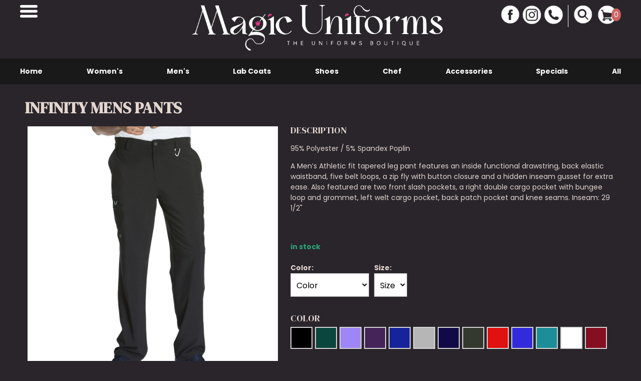

--- FILE ---
content_type: text/html; charset=UTF-8
request_url: https://magicuniforms.com/men/infinity-mens-pants
body_size: 86807
content:
<!DOCTYPE html>
<html lang="en">

<head>
<title>Infinity Mens Pants - Uniformes Puerto Rico | Uniformes de enfermería, médicos y chef</title>
<meta http-equiv="Content-Type" content="text/html; charset=utf-8" />
<meta name="generator" content="JarisCMS - Copyright JegoYalu.com. All rights reserved." />
<meta http-equiv="X-UA-Compatible" content="IE=edge">
<link rel="alternate" href="android-app://com.magicuniforms.app/http/magicuniforms.com" />
<link rel="alternate" href="android-app://com.magicuniforms.app/http/www.magicuniforms.com" />
<link rel="alternate" href="android-app://com.magicuniforms.app/https/magicuniforms.com" />
<link rel="alternate" href="android-app://com.magicuniforms.app/https/www.magicuniforms.com" />
<link rel="apple-touch-icon-precomposed" sizes="57x57" href="https://magicuniforms.com/sites/default/files/favicon/apple-touch-icon-57x57.png" />
<link rel="apple-touch-icon-precomposed" sizes="114x114" href="https://magicuniforms.com/sites/default/files/favicon/apple-touch-icon-114x114.png" />
<link rel="apple-touch-icon-precomposed" sizes="72x72" href="https://magicuniforms.com/sites/default/files/favicon/apple-touch-icon-72x72.png" />
<link rel="apple-touch-icon-precomposed" sizes="144x144" href="https://magicuniforms.com/sites/default/files/favicon/apple-touch-icon-144x144.png" />
<link rel="apple-touch-icon-precomposed" sizes="60x60" href="https://magicuniforms.com/sites/default/files/favicon/apple-touch-icon-60x60.png" />
<link rel="apple-touch-icon-precomposed" sizes="120x120" href="https://magicuniforms.com/sites/default/files/favicon/apple-touch-icon-120x120.png" />
<link rel="apple-touch-icon-precomposed" sizes="76x76" href="https://magicuniforms.com/sites/default/files/favicon/apple-touch-icon-76x76.png" />
<link rel="apple-touch-icon-precomposed" sizes="152x152" href="https://magicuniforms.com/sites/default/files/favicon/apple-touch-icon-152x152.png" />
<link rel="icon" type="image/png" href="https://magicuniforms.com/sites/default/files/favicon/favicon-196x196.png" sizes="196x196" />
<link rel="icon" type="image/png" href="https://magicuniforms.com/sites/default/files/favicon/favicon-96x96.png" sizes="96x96" />
<link rel="icon" type="image/png" href="https://magicuniforms.com/sites/default/files/favicon/favicon-32x32.png" sizes="32x32" />
<link rel="icon" type="image/png" href="https://magicuniforms.com/sites/default/files/favicon/favicon-16x16.png" sizes="16x16" />
<link rel="icon" type="image/png" href="https://magicuniforms.com/sites/default/files/favicon/favicon-128.png" sizes="128x128" />
<meta name="application-name" content="Magic Uniforms"/>
<meta name="msapplication-TileColor" content="#FFFFFF" />
<meta name="msapplication-TileImage" content="https://magicuniforms.com/sites/default/files/favicon/mstile-144x144.png" />
<meta name="msapplication-square70x70logo" content="https://magicuniforms.com/sites/default/files/favicon/mstile-70x70.png" />
<meta name="msapplication-square150x150logo" content="https://magicuniforms.com/sites/default/files/favicon/mstile-150x150.png" />
<meta name="msapplication-wide310x150logo" content="https://magicuniforms.com/sites/default/files/favicon/mstile-310x150.png" />
<meta name="msapplication-square310x310logo" content="https://magicuniforms.com/sites/default/files/favicon/mstile-310x310.png" />
<meta property="og:site_name" content="Uniformes Puerto Rico | Uniformes de enfermería, médicos y chef" />
<meta property="og:title" content="Infinity Mens Pants" />
<meta property="og:type" content="article" />
<meta property="og:url" content="http://magicuniforms.com/men/infinity-mens-pants" />
<meta property="og:description" content="95% Polyester / 5% Spandex Poplin    A Men&rsquo;s Athletic fit tapered leg pant features an inside functional drawstring, back elastic waistband, five belt loops, a zip fly with button closure and a hidden inseam gusset for extra ease. Also featured are" />
<meta property="og:image" content="https://magicuniforms.com/sites/default/files/static_image/men-infinity-mens-pants-ck200asbaps-498x375-ar-ffffff.jpg" />
<meta property="og:image:alt" content="https://magicuniforms.com/themes/muv3/images/logo.png" />
<link rel="alternate" title="RSS - Uniformes Puerto Rico | Uniformes de enfermería, médicos y chef" href="https://magicuniforms.com/rss" type="application/rss+xml">
<meta name="viewport" content="width=device-width, initial-scale=1, maximum-scale=1" />
<link rel="preconnect" href="https://fonts.googleapis.com">
<link rel="preconnect" href="https://fonts.gstatic.com" crossorigin>
<link href="https://fonts.googleapis.com/css2?family=Poppins:wght@400;500;600;700&display=swap" rel="stylesheet">
<link href="https://fonts.googleapis.com/css2?family=DM+Serif+Display:ital@0;1&display=swap" rel="stylesheet">
<link href="https://magicuniforms.com/system/css/system.css" rel="stylesheet" type="text/css" media="all" />
<link href="https://magicuniforms.com/modules/jquery_fancybox/css/jquery.fancybox.min.css" rel="stylesheet" type="text/css" media="all" />
<link href="https://magicuniforms.com/modules/jquery_lightbox/lightbox/css/lightbox.css" rel="stylesheet" type="text/css" media="all" />
<link href="https://magicuniforms.com/modules/listing/styles/lists.css" rel="stylesheet" type="text/css" media="all" />
<link href="https://magicuniforms.com/modules/jquery_fancybox/css/jquery.fancybox.min.css" rel="stylesheet" type="text/css" media="all" />
<link href="https://magicuniforms.com/themes/muv3/style.css?v=3.0" rel="stylesheet" type="text/css" media="all" />
<link href="https://magicuniforms.com/themes/muv3/css/forms.css?v=3.0" rel="stylesheet" type="text/css" media="all" />
<link href="https://magicuniforms.com/themes/muv3/css/mobile.css?v=3.0" rel="stylesheet" type="text/css" media="all" />
<script type="text/javascript" src="https://magicuniforms.com/system/js/jquery-3.4.1.min.js"></script>
<script type="text/javascript" src="https://magicuniforms.com/system/js/system.js"></script>
<script type="text/javascript" src="https://magicuniforms.com/modules/jquery_fancybox/js/jquery.fancybox.min.js"></script>
<script type="text/javascript" src="https://magicuniforms.com/modules/jquery_lightbox/lightbox/jquery.lightbox.js"></script>
<script type="text/javascript" src="https://magicuniforms.com/system/js/js-cookie/js.cookie.js"></script>
<script type="text/javascript" src="https://magicuniforms.com/modules/ecommerce/scripts/product-attributes.js?v=1.2"></script>
<script type="text/javascript" src="https://magicuniforms.com/modules/jquery_fancybox/js/jquery.fancybox.min.js"></script>
<script type="text/javascript" src="https://magicuniforms.com/themes/muv3/js/efectos.js?v=3.0"></script>
<script type="text/javascript" src="https://magicuniforms.com/themes/muv3/js/jquery.sidemenu.js?v=3.0"></script>
<script>$(document).ready(function(){$.get('https://magicuniforms.com/visits/count', {action: 'count_view', referer: document.referrer, uri: 'men/infinity-mens-pants'}, null, 'json');});</script><script>
$(document).ready(function(){
    $.get(
        "https://magicuniforms.com/api/pages",
        {
            action: "count_view",
            uri: "men/infinity-mens-pants"
        },
        null,
        "json"
    );
});
</script>
<script>
$(document).ready(function(){
    $(".lightbox").lightbox({
        fileLoadingImage : 'https://magicuniforms.com/modules/jquery_lightbox/lightbox/images/loading.gif',
        fileBottomNavCloseImage : 'https://magicuniforms.com/modules/jquery_lightbox/lightbox/images/close.gif',
        strings : {
            help: '',
            prevLinkTitle: '',
            nextLinkTitle: '',
            prevLinkText:  '&laquo;',
            nextLinkText:  '&raquo;',
            closeTitle: '',
            image: '',
            of: ' / '
        }
    });
});
</script>

<!-- Google tag (gtag.js) -->
<script async src="https://www.googletagmanager.com/gtag/js?id=AW-16682491019">
</script>
<script>
  window.dataLayer = window.dataLayer || [];
  function gtag(){dataLayer.push(arguments);}
  gtag('js', new Date());

  gtag('config', 'AW-16682491019');
</script>

<!-- Event snippet for Add to cart conversion page -->
<script> 
	gtag('event', 'conversion', 
	{'send_to': 'AW-16682491019/657CCN2e5M0ZEIu56pI-'});
</script> 

</head>

<body>

<div id="sidemenu" style="display: none;">
    <div class="top">
        <a class="close">X</a>
    </div>
    <ul class="menu primary-links"><li class="first l1"><span ><a  target="_self" title="" href="https://magicuniforms.com/inicio">Home</a></span></li>
<li class="l2"><span ><a  target="_self" title="" href="https://magicuniforms.com/women">Women's</a></span></li>
<li class="l3"><span ><a  target="_self" title="" href="https://magicuniforms.com/men">Men's</a></span></li>
<li class="l4"><span ><a  target="_self" title="" href="https://magicuniforms.com/lab-coats">Lab Coats</a></span></li>
<li class="l5"><span ><a  target="_self" title="" href="https://magicuniforms.com/shoes">Shoes</a></span></li>
<li class="l6 haschilds"><span ><a  target="_self" title="" href="https://magicuniforms.com/chef">Chef</a></span></li>
<li class="l7"><span ><a  target="_self" title="" href="https://magicuniforms.com/accessories">Accessories</a></span></li>
<li class="l8"><span ><a  target="_self" title="" href="https://magicuniforms.com/specials">Specials</a></span></li>
<li class="l9"><span ><a  target="_self" title="" href="https://magicuniforms.com/all">All</a></span></li>
</ul>    <ul class="user">
                <li>
            <a
                title="log in to account"
                class="signin"
                href="https://magicuniforms.com/admin/user"
            >
                Log In
            </a>
        </li>
        <li>
            <a
                title="create account"
                class="register"
                href="https://magicuniforms.com/register"
            >
                Register
            </a>
        </li>
            </ul>
</div>

<!--Header-->

<div id="search">
    <div class="container">
        <div></div>
        <form method="get" action="https://magicuniforms.com/search">
            <input class="box" type="text" name="keywords" placeholder="search..." />
            <input type="hidden" name="search" value="1" />
            <input type="submit" value="Go" />
        </form>

        <div><a title="close" class="close">X</a></div>
    </div>
</div>

<div id="header-background">
    <div id="header" class="header-men-infinity-mens-pants">
        <div class="container">
            <div class="menu">
                <a title="menu" class="btn"><img alt="menu" src="https://magicuniforms.com/themes/muv3/images/menu.png" /></a>
                <!--<a title="telephone" class="tel" target="_blank" href="tel:9393121112">
                    Call Us <span>(939) 312-1112</span>
                </a>-->
            </div>
                        <div class="logo">
                <a title="home" href="https://magicuniforms.com/">
                    <img width="500px" alt="home" src="https://magicuniforms.com/themes/muv3/images/mu-logo.png" />
                </a>
            </div>
                        <div class="buttons">
                <a title="facebook" class="facebook" target="_blank" href="https://facebook.com/magicuniforms">
                    <img height="38px" alt="facebook" src="https://magicuniforms.com/themes/muv3/images/icons/fb.png" />
                </a>
                <a title="instagram" class="instagram" target="_blank" href="https://instagram.com/magicuniforms">
                    <img height="38px" alt="facebook" src="https://magicuniforms.com/themes/muv3/images/icons/insta.png" />
                </a>
                <a title="phone" class="phone" target="_blank" href="tel:9393121112">
                    <img height="38px" alt="phone" src="https://magicuniforms.com/themes/muv3/images/icons/phone.png" />
                </a>
                <a title="search" class="search">
                    <img height="38px" alt="search" src="https://magicuniforms.com/themes/muv3/images/icons/search.png" />
                </a>
                <a title="shopping cart" class="cart" href="https://magicuniforms.com/cart">
                    <img height="38px" alt="cart" src="https://magicuniforms.com/themes/muv3/images/icons/cart.png" />
                                        <div>
                        0                    </div>
                                    </a>
            </div>
        </div>

                <a class="sub-logo" title="home" href="https://magicuniforms.com/">
            <img width="500px" alt="home" src="https://magicuniforms.com/themes/muv3/images/mu-logo.png" />
        </a>
            </div>
</div>

<div id="main-menu">
    <div class="container">
        <ul class="menu primary-links"><li class="first l1"><span ><a  target="_self" title="" href="https://magicuniforms.com/inicio">Home</a></span></li>
<li class="separator"></li><li class="l2"><span ><a  target="_self" title="" href="https://magicuniforms.com/women">Women's</a></span></li>
<li class="separator"></li><li class="l3"><span ><a  target="_self" title="" href="https://magicuniforms.com/men">Men's</a></span></li>
<li class="separator"></li><li class="l4"><span ><a  target="_self" title="" href="https://magicuniforms.com/lab-coats">Lab Coats</a></span></li>
<li class="separator"></li><li class="l5"><span ><a  target="_self" title="" href="https://magicuniforms.com/shoes">Shoes</a></span></li>
<li class="separator"></li><li class="l6 haschilds"><span ><a  target="_self" title="" href="https://magicuniforms.com/chef">Chef</a></span></li>
<li class="separator"></li><li class="l7"><span ><a  target="_self" title="" href="https://magicuniforms.com/accessories">Accessories</a></span></li>
<li class="separator"></li><li class="l8"><span ><a  target="_self" title="" href="https://magicuniforms.com/specials">Specials</a></span></li>
<li class="separator"></li><li class="l9"><span ><a  target="_self" title="" href="https://magicuniforms.com/all">All</a></span></li>
<li class="separator"></li></ul>    </div>
</div>



<table id="content">
    <tr>
        
        <td class="center">
                        <h1>Infinity Mens Pants</h1>
            
            
            
            
            
<script src="https://magicuniforms.com/modules/ecommerce/scripts/slides/responsiveslides.min.js"></script>
<script src="https://magicuniforms.com/modules/ecommerce/scripts/galleryview/js/jquery.timers-1.2.js"></script>
<script src="https://magicuniforms.com/modules/ecommerce/scripts/galleryview/js/jquery.easing.1.3.js"></script>
<script src="https://magicuniforms.com/modules/ecommerce/scripts/galleryview/js/jquery.galleryview-3.0-dev.min.js"></script>

<link
    type="text/css"
    rel="stylesheet"
    href="https://magicuniforms.com/modules/ecommerce/scripts/slides/responsiveslides.css"
/>
<link
    type="text/css"
    rel="stylesheet"
    href="https://magicuniforms.com/modules/ecommerce/scripts/galleryview/css/jquery.galleryview-custom.css"
/>

<script type="text/javascript">
$(document).ready(function(){
    gallery = $('#photos').galleryView({
        panel_width: 500,
        panel_height: 500,
        show_panel_nav: false,
        frame_width: 80,
        frame_height: 80,
        frame_opacity: 0.8,
        overlay_position: 'bottom',
        enable_overlays: true,
            autoplay: true,
            show_infobar: false,
        clickable: 'all',
        onclick: function(link){
            if($.fancybox){
                var title = $("a.fancybox[href='"+link+"']").trigger("click");
            }
        }
    });
});

$(function() {
    $("#photos-responsive").responsiveSlides({
        auto: false,
        pagination: true,
        nav: true,
        fade: 500,
        maxwidth: 800,
        pause: true,
        navContainer: ".rslides-controls"
    });
});
</script>

<style>
.gv_panel img {
    cursor: pointer;
}

.product-content
{
    display: flex;
    justify-content: space-between;
}

.product-content .product-description
{
    flex-grow: 1;
    padding-left: 20px;
    max-width: 650px;
}

.product-content .photos-responsive-container
{
    display: none;
}

.product-content div.non-returnable
{
    text-align: center;
    font-weight: bold;
    padding: 10px 0 10px 0;
    text-transform: capitalize;
}

.view-cart, .add-to-cart, .remove-from-cart
{
    display: inline-block;
    border: solid 1px #aaaaaa;
    padding: 10px 10px 10px 10px;
    color: #000;
    font-weight: bold;
    background-color: #e2e2e2;
    margin-left: 10px;
    cursor: pointer;
    transition: all 0.3s;
}

.add-to-cart, .remove-from-cart,
.view-cart:hover, .add-to-cart:hover, .remove-from-cart:hover
{
    color: #fff;
    background-color: #333;
}

.product-content .product-description h3
{
    margin-top: 0;
}

.store-selector
{
    margin-bottom: 20px;
}

.store-selector h3
{
    font-size: 18px;
    margin: 10px 0 10px 0;
}

.store-selector select
{
    margin-right: 10px;
}

.store-selector .local-pickup-details
{
    color: #000;
    font-size: 22px;
    border: solid 1px #333;
    background-color: #efefef;
    padding: 10px;
    margin-top: 10px;
}

.store-selector .local-pickup-details .name
{
    font-weight: bold;
}

.store-selector .local-pickup-details .hours
{
    color: #000;
}

.store-selector .local-pickup-details span
{
    display: block;
    font-weight: bold;
    color: #000;
}

.store-selector .local-pickup-details .phones span
{
    padding-top: 10px;
    font-style: italic;
    font-weight: normal;
}

.store-selector .local-pickup-details .hours span
{
    padding-top: 10px;
    font-style: italic;
    font-weight: normal;
}

.store-selector .local-pickup-view-details
{
    cursor: pointer;
    display: inline-block;
    padding: 5px 0 5px 0;
}

.product-attributes
{
    display: flex;
    justify-content: flex-start;
    align-items: center;
    flex-wrap: wrap;
}

.product-attributes > div
{
    margin-right: 10px;
    text-align: left;
}

.product-attributes b
{
    display: block;
}

.product-color-swatch
{
    margin-top: 20px;
    flex-grow: 1;
    width: 100%;
}

.product-color-swatch h3
{
    font-size: 18px;
    margin: 0;
    margin-bottom: 5px;
}

.product-color-swatch .colors
{
    display: flex;
    justify-content: flex-start;
    flex-wrap: wrap;
}

.product-color-swatch .colors a
{
    display: block;
    width: 40px;
    height: 40px;
    border: solid 2px #d3d3d3;
    cursor: pointer;
    margin: 0 5px 5px 0;
    transition: all 0.3s;
}

.product-color-swatch .colors a:hover
{
    border-color: #333;
}

.related-products
{
    display: flex;
    flex-wrap: wrap;
    justify-content: flex-start;
}

.related-products .related-product
{
    width: 190px;
    margin-bottom: 20px;
    border: solid 1px #f6f6f6;
    padding: 5px;
}

.related-products .related-product *
{
    text-align: center;
}

.related-products .related-product:hover
{
    border: solid 1px #E0E0E0;
}

.related-products .related-product .image
{
    display: flex;
    align-items: center;
    overflow: hidden;
    opacity: 0.7;
    transition: all 0.3s;
    justify-content: center;
    padding-bottom: 4px;
}

.related-products .related-product:hover .image,
.related-products .related-product .image:hover
{
    opacity: 1.0;
}

.related-products .related-product .title a
{
    font-weight: bold;
}

@media all and (max-width: 800px)
{
    .product-content
    {
        flex-wrap: wrap;
    }

    .product-content .product-description
    {
        max-width: 98%;
        padding-left: 0;
    }

    .photos-container
    {
        margin: 0 auto 0 auto;
    }
}

@media all and (max-width: 680px)
{
    .product-content .related-product
    {
        text-align: center;
    }
}

@media all and (max-width: 520px)
{
    .product-content .photos-container
    {
        display: none;
    }

    .product-content .photos-responsive-container
    {
        display: block;
    }

    .product-content .photos-responsive-container img.rslides-img
    {
        width: 100% !important;
    }

    .product-content .rslides_nav
    {
        font-size: 0px;
    }
}

@media all and (max-width: 480px)
{
    .related-products
    {
        justify-content: center;
    }
}

a.web-share
{
    display: flex;
    justify-content: flex-end;
    align-items: center;
    cursor: pointer;
}

a.web-share span
{
    padding-left: 5px;
}
</style>

<div class="content content-product">

<form id="product-form" method="get" action="https://magicuniforms.com/cart">



<table>
    <tr>
        
        <td class="content-content">
            
            <div class="product-content">
                <div class="left-side">
                                <div class="photos-container">
                    <ul id="photos" style="float: left">
                    <li><img title="ck200a black, infinity mens pants " data-description=" " data-href="https://magicuniforms.com/image/men/infinity-mens-pants/0" src="https://magicuniforms.com/image/men/infinity-mens-pants/0?w=500&h=500&ar=1" /></li><li><img title="ck200 white " data-description=" " data-href="https://magicuniforms.com/image/men/infinity-mens-pants/6" src="https://magicuniforms.com/image/men/infinity-mens-pants/6?w=500&h=500&ar=1" /></li><li><img title="ck200 eggplant " data-description=" " data-href="https://magicuniforms.com/image/men/infinity-mens-pants/7" src="https://magicuniforms.com/image/men/infinity-mens-pants/7?w=500&h=500&ar=1" /></li><li><img title="ck200 red " data-description=" " data-href="https://magicuniforms.com/image/men/infinity-mens-pants/8" src="https://magicuniforms.com/image/men/infinity-mens-pants/8?w=500&h=500&ar=1" /></li><li><img title="ck200 grey " data-description=" " data-href="https://magicuniforms.com/image/men/infinity-mens-pants/9" src="https://magicuniforms.com/image/men/infinity-mens-pants/9?w=500&h=500&ar=1" /></li><li><img title="ck200 galaxy " data-description=" " data-href="https://magicuniforms.com/image/men/infinity-mens-pants/10" src="https://magicuniforms.com/image/men/infinity-mens-pants/10?w=500&h=500&ar=1" /></li><li><img title="ck200 teal " data-description=" " data-href="https://magicuniforms.com/image/men/infinity-mens-pants/11" src="https://magicuniforms.com/image/men/infinity-mens-pants/11?w=500&h=500&ar=1" /></li><li><img title="ck200 wine " data-description=" " data-href="https://magicuniforms.com/image/men/infinity-mens-pants/12" src="https://magicuniforms.com/image/men/infinity-mens-pants/12?w=500&h=500&ar=1" /></li><li><img title="ck200a caribbean blue, infinity mens pants " data-description=" " data-href="https://magicuniforms.com/image/men/infinity-mens-pants/1" src="https://magicuniforms.com/image/men/infinity-mens-pants/1?w=500&h=500&ar=1" /></li><li><img title="ck200a ceil blue,infinity mens pants " data-description=" " data-href="https://magicuniforms.com/image/men/infinity-mens-pants/2" src="https://magicuniforms.com/image/men/infinity-mens-pants/2?w=500&h=500&ar=1" /></li><li><img title="ck200a navy , infinity mens pants " data-description=" " data-href="https://magicuniforms.com/image/men/infinity-mens-pants/3" src="https://magicuniforms.com/image/men/infinity-mens-pants/3?w=500&h=500&ar=1" /></li><li><img title="ck200a pewter, infinity mens pants " data-description=" " data-href="https://magicuniforms.com/image/men/infinity-mens-pants/4" src="https://magicuniforms.com/image/men/infinity-mens-pants/4?w=500&h=500&ar=1" /></li><li><img title="ck200a royal , mens infinity pants " data-description=" " data-href="https://magicuniforms.com/image/men/infinity-mens-pants/5" src="https://magicuniforms.com/image/men/infinity-mens-pants/5?w=500&h=500&ar=1" /></li>                    </ul>
                </div>

                <div class="fancy" style="display: none;">
                    <a class="fancybox" href="https://magicuniforms.com/image/men/infinity-mens-pants/0" data-fancybox="gallery" data-caption="ck200a black, infinity mens pants"><img data-href="https://magicuniforms.com/image/men/infinity-mens-pants/0" src="https://magicuniforms.com/image/men/infinity-mens-pants/0?w=500&h=500&ar=1" /></a><a class="fancybox" href="https://magicuniforms.com/image/men/infinity-mens-pants/6" data-fancybox="gallery" data-caption="ck200 white"><img data-href="https://magicuniforms.com/image/men/infinity-mens-pants/6" src="https://magicuniforms.com/image/men/infinity-mens-pants/6?w=500&h=500&ar=1" /></a><a class="fancybox" href="https://magicuniforms.com/image/men/infinity-mens-pants/7" data-fancybox="gallery" data-caption="ck200 eggplant"><img data-href="https://magicuniforms.com/image/men/infinity-mens-pants/7" src="https://magicuniforms.com/image/men/infinity-mens-pants/7?w=500&h=500&ar=1" /></a><a class="fancybox" href="https://magicuniforms.com/image/men/infinity-mens-pants/8" data-fancybox="gallery" data-caption="ck200 red"><img data-href="https://magicuniforms.com/image/men/infinity-mens-pants/8" src="https://magicuniforms.com/image/men/infinity-mens-pants/8?w=500&h=500&ar=1" /></a><a class="fancybox" href="https://magicuniforms.com/image/men/infinity-mens-pants/9" data-fancybox="gallery" data-caption="ck200 grey"><img data-href="https://magicuniforms.com/image/men/infinity-mens-pants/9" src="https://magicuniforms.com/image/men/infinity-mens-pants/9?w=500&h=500&ar=1" /></a><a class="fancybox" href="https://magicuniforms.com/image/men/infinity-mens-pants/10" data-fancybox="gallery" data-caption="ck200 galaxy"><img data-href="https://magicuniforms.com/image/men/infinity-mens-pants/10" src="https://magicuniforms.com/image/men/infinity-mens-pants/10?w=500&h=500&ar=1" /></a><a class="fancybox" href="https://magicuniforms.com/image/men/infinity-mens-pants/11" data-fancybox="gallery" data-caption="ck200 teal"><img data-href="https://magicuniforms.com/image/men/infinity-mens-pants/11" src="https://magicuniforms.com/image/men/infinity-mens-pants/11?w=500&h=500&ar=1" /></a><a class="fancybox" href="https://magicuniforms.com/image/men/infinity-mens-pants/12" data-fancybox="gallery" data-caption="ck200 wine"><img data-href="https://magicuniforms.com/image/men/infinity-mens-pants/12" src="https://magicuniforms.com/image/men/infinity-mens-pants/12?w=500&h=500&ar=1" /></a><a class="fancybox" href="https://magicuniforms.com/image/men/infinity-mens-pants/1" data-fancybox="gallery" data-caption="ck200a caribbean blue, infinity mens pants"><img data-href="https://magicuniforms.com/image/men/infinity-mens-pants/1" src="https://magicuniforms.com/image/men/infinity-mens-pants/1?w=500&h=500&ar=1" /></a><a class="fancybox" href="https://magicuniforms.com/image/men/infinity-mens-pants/2" data-fancybox="gallery" data-caption="ck200a ceil blue,infinity mens pants"><img data-href="https://magicuniforms.com/image/men/infinity-mens-pants/2" src="https://magicuniforms.com/image/men/infinity-mens-pants/2?w=500&h=500&ar=1" /></a><a class="fancybox" href="https://magicuniforms.com/image/men/infinity-mens-pants/3" data-fancybox="gallery" data-caption="ck200a navy , infinity mens pants"><img data-href="https://magicuniforms.com/image/men/infinity-mens-pants/3" src="https://magicuniforms.com/image/men/infinity-mens-pants/3?w=500&h=500&ar=1" /></a><a class="fancybox" href="https://magicuniforms.com/image/men/infinity-mens-pants/4" data-fancybox="gallery" data-caption="ck200a pewter, infinity mens pants"><img data-href="https://magicuniforms.com/image/men/infinity-mens-pants/4" src="https://magicuniforms.com/image/men/infinity-mens-pants/4?w=500&h=500&ar=1" /></a><a class="fancybox" href="https://magicuniforms.com/image/men/infinity-mens-pants/5" data-fancybox="gallery" data-caption="ck200a royal , mens infinity pants"><img data-href="https://magicuniforms.com/image/men/infinity-mens-pants/5" src="https://magicuniforms.com/image/men/infinity-mens-pants/5?w=500&h=500&ar=1" /></a>                </div>

                <div class="photos-responsive-container">
                    <ul id="photos-responsive" class="rslides">
                                            <li>
                                                        <p class="caption">
                                ck200a black, infinity mens pants                            </p>
                                                        <a
                                href="https://magicuniforms.com/image/men/infinity-mens-pants/0"
                                data-fancybox="gallery"
                                data-caption="ck200a black, infinity mens pants"
                            >
                                <img
                                    class="rslides-img"
                                    src="https://magicuniforms.com/image/men/infinity-mens-pants/0?w=500&h=500&ar=1"
                                    alt="ck200a black, infinity mens pants"
                                />
                            </a>
                        </li>
                                            <li>
                                                        <p class="caption">
                                ck200 white                            </p>
                                                        <a
                                href="https://magicuniforms.com/image/men/infinity-mens-pants/6"
                                data-fancybox="gallery"
                                data-caption="ck200 white"
                            >
                                <img
                                    class="rslides-img"
                                    src="https://magicuniforms.com/image/men/infinity-mens-pants/6?w=500&h=500&ar=1"
                                    alt="ck200 white"
                                />
                            </a>
                        </li>
                                            <li>
                                                        <p class="caption">
                                ck200 eggplant                            </p>
                                                        <a
                                href="https://magicuniforms.com/image/men/infinity-mens-pants/7"
                                data-fancybox="gallery"
                                data-caption="ck200 eggplant"
                            >
                                <img
                                    class="rslides-img"
                                    src="https://magicuniforms.com/image/men/infinity-mens-pants/7?w=500&h=500&ar=1"
                                    alt="ck200 eggplant"
                                />
                            </a>
                        </li>
                                            <li>
                                                        <p class="caption">
                                ck200 red                            </p>
                                                        <a
                                href="https://magicuniforms.com/image/men/infinity-mens-pants/8"
                                data-fancybox="gallery"
                                data-caption="ck200 red"
                            >
                                <img
                                    class="rslides-img"
                                    src="https://magicuniforms.com/image/men/infinity-mens-pants/8?w=500&h=500&ar=1"
                                    alt="ck200 red"
                                />
                            </a>
                        </li>
                                            <li>
                                                        <p class="caption">
                                ck200 grey                            </p>
                                                        <a
                                href="https://magicuniforms.com/image/men/infinity-mens-pants/9"
                                data-fancybox="gallery"
                                data-caption="ck200 grey"
                            >
                                <img
                                    class="rslides-img"
                                    src="https://magicuniforms.com/image/men/infinity-mens-pants/9?w=500&h=500&ar=1"
                                    alt="ck200 grey"
                                />
                            </a>
                        </li>
                                            <li>
                                                        <p class="caption">
                                ck200 galaxy                            </p>
                                                        <a
                                href="https://magicuniforms.com/image/men/infinity-mens-pants/10"
                                data-fancybox="gallery"
                                data-caption="ck200 galaxy"
                            >
                                <img
                                    class="rslides-img"
                                    src="https://magicuniforms.com/image/men/infinity-mens-pants/10?w=500&h=500&ar=1"
                                    alt="ck200 galaxy"
                                />
                            </a>
                        </li>
                                            <li>
                                                        <p class="caption">
                                ck200 teal                            </p>
                                                        <a
                                href="https://magicuniforms.com/image/men/infinity-mens-pants/11"
                                data-fancybox="gallery"
                                data-caption="ck200 teal"
                            >
                                <img
                                    class="rslides-img"
                                    src="https://magicuniforms.com/image/men/infinity-mens-pants/11?w=500&h=500&ar=1"
                                    alt="ck200 teal"
                                />
                            </a>
                        </li>
                                            <li>
                                                        <p class="caption">
                                ck200 wine                            </p>
                                                        <a
                                href="https://magicuniforms.com/image/men/infinity-mens-pants/12"
                                data-fancybox="gallery"
                                data-caption="ck200 wine"
                            >
                                <img
                                    class="rslides-img"
                                    src="https://magicuniforms.com/image/men/infinity-mens-pants/12?w=500&h=500&ar=1"
                                    alt="ck200 wine"
                                />
                            </a>
                        </li>
                                            <li>
                                                        <p class="caption">
                                ck200a caribbean blue, infinity mens pants                            </p>
                                                        <a
                                href="https://magicuniforms.com/image/men/infinity-mens-pants/1"
                                data-fancybox="gallery"
                                data-caption="ck200a caribbean blue, infinity mens pants"
                            >
                                <img
                                    class="rslides-img"
                                    src="https://magicuniforms.com/image/men/infinity-mens-pants/1?w=500&h=500&ar=1"
                                    alt="ck200a caribbean blue, infinity mens pants"
                                />
                            </a>
                        </li>
                                            <li>
                                                        <p class="caption">
                                ck200a ceil blue,infinity mens pants                            </p>
                                                        <a
                                href="https://magicuniforms.com/image/men/infinity-mens-pants/2"
                                data-fancybox="gallery"
                                data-caption="ck200a ceil blue,infinity mens pants"
                            >
                                <img
                                    class="rslides-img"
                                    src="https://magicuniforms.com/image/men/infinity-mens-pants/2?w=500&h=500&ar=1"
                                    alt="ck200a ceil blue,infinity mens pants"
                                />
                            </a>
                        </li>
                                            <li>
                                                        <p class="caption">
                                ck200a navy , infinity mens pants                            </p>
                                                        <a
                                href="https://magicuniforms.com/image/men/infinity-mens-pants/3"
                                data-fancybox="gallery"
                                data-caption="ck200a navy , infinity mens pants"
                            >
                                <img
                                    class="rslides-img"
                                    src="https://magicuniforms.com/image/men/infinity-mens-pants/3?w=500&h=500&ar=1"
                                    alt="ck200a navy , infinity mens pants"
                                />
                            </a>
                        </li>
                                            <li>
                                                        <p class="caption">
                                ck200a pewter, infinity mens pants                            </p>
                                                        <a
                                href="https://magicuniforms.com/image/men/infinity-mens-pants/4"
                                data-fancybox="gallery"
                                data-caption="ck200a pewter, infinity mens pants"
                            >
                                <img
                                    class="rslides-img"
                                    src="https://magicuniforms.com/image/men/infinity-mens-pants/4?w=500&h=500&ar=1"
                                    alt="ck200a pewter, infinity mens pants"
                                />
                            </a>
                        </li>
                                            <li>
                                                        <p class="caption">
                                ck200a royal , mens infinity pants                            </p>
                                                        <a
                                href="https://magicuniforms.com/image/men/infinity-mens-pants/5"
                                data-fancybox="gallery"
                                data-caption="ck200a royal , mens infinity pants"
                            >
                                <img
                                    class="rslides-img"
                                    src="https://magicuniforms.com/image/men/infinity-mens-pants/5?w=500&h=500&ar=1"
                                    alt="ck200a royal , mens infinity pants"
                                />
                            </a>
                        </li>
                                        </ul>
                    <div class="rslides-controls"></div>
                </div>
                
                
                </div> <!-- left-side -->

                <div class="product-description">
                                        <h3>Description</h3>
                    <p>95% Polyester / 5% Spandex Poplin</p>

<p>A Men&rsquo;s Athletic fit tapered leg pant features an inside functional drawstring, back elastic waistband, five belt loops, a zip fly with button closure and a hidden inseam gusset for extra ease. Also featured are two front slash pockets, a right double cargo pocket with bungee loop and grommet, left welt cargo pocket, back patch pocket and knee seams. Inseam: 29 1/2&quot;</p>
                    <br /><br />
                    
                    
                                        <span style="color: green; font-weight: bold;">
                        in stock                    </span>
                                        
                    <br /><br />

                                        <div id="69sMmRPv4U" class="product-attributes" style="margin-bottom: 10px;"><div style="margin-bottom: 10px;"><input type="hidden" name="extras[Color]" value="Color:" /> <b>Color:</b> <select class="attribute-color" name="extras[]" > <option selected disabled>Color</option></select></div><div style="margin-bottom: 10px;"><input type="hidden" name="extras[Size]" value="Size:" /> <b>Size:</b> <select class="attribute-size" name="extras[]" > <option selected disabled>Size</option></select></div><script>$(document).ready(function(){$("#69sMmRPv4U").productAttributes({attributes: ["Color","Size"], variations: [{"color":"Black","size":"XS","item_number":"","upc_code":"","quantity":"","price":"","sale_price":"","weight":"","ounces":"","width":"","length":"","height":"","image":"none","last_sold_date":"","store_PR_0":"","store_PR_1":"","store_PR_2":"","store_PR_3":"","color_label":"Black","size_label":"XS"},{"color":"Black","size":"S","item_number":"","upc_code":"","quantity":"","price":"","sale_price":"","weight":"","ounces":"","width":"","length":"","height":"","image":"none","last_sold_date":"","store_PR_0":"","store_PR_1":"","store_PR_2":"","store_PR_3":"","color_label":"Black","size_label":"S"},{"color":"Black","size":"M","item_number":"","upc_code":"","quantity":"","price":"","sale_price":"","weight":"","ounces":"","width":"","length":"","height":"","image":"none","last_sold_date":"","store_PR_0":"","store_PR_1":"","store_PR_2":"","store_PR_3":"","color_label":"Black","size_label":"M"},{"color":"Black","size":"L","item_number":"","upc_code":"","quantity":"","price":"","sale_price":"","weight":"","ounces":"","width":"","length":"","height":"","image":"none","last_sold_date":"","store_PR_0":"","store_PR_1":"","store_PR_2":"","store_PR_3":"","color_label":"Black","size_label":"L"},{"color":"Black","size":"XL","item_number":"","upc_code":"","quantity":"","price":"","sale_price":"","weight":"","ounces":"","width":"","length":"","height":"","image":"none","last_sold_date":"","store_PR_0":"","store_PR_1":"","store_PR_2":"","store_PR_3":"","color_label":"Black","size_label":"XL"},{"color":"Black","size":"2XL","item_number":"","upc_code":"","quantity":"","price":"38.99","sale_price":"","weight":"","ounces":"","width":"","length":"","height":"","image":"none","last_sold_date":"","store_PR_0":"","store_PR_1":"","store_PR_2":"","store_PR_3":"","color_label":"Black","size_label":"2XL"},{"color":"Black","size":"3XL","item_number":"","upc_code":"","quantity":"","price":"38.99","sale_price":"","weight":"","ounces":"","width":"","length":"","height":"","image":"none","last_sold_date":"","store_PR_0":"","store_PR_1":"","store_PR_2":"","store_PR_3":"","color_label":"Black","size_label":"3XL"},{"color":"Black","size":"4XL","item_number":"","upc_code":"","quantity":"","price":"42.99","sale_price":"","weight":"","ounces":"","width":"","length":"","height":"","image":"none","last_sold_date":"","store_PR_0":"","store_PR_1":"","store_PR_2":"","store_PR_3":"","color_label":"Black","size_label":"4XL"},{"color":"Black","size":"5XL","item_number":"","upc_code":"","quantity":"","price":"42.99","sale_price":"","weight":"","ounces":"","width":"","length":"","height":"","image":"none","last_sold_date":"","store_PR_0":"","store_PR_1":"","store_PR_2":"","store_PR_3":"","color_label":"Black","size_label":"5XL"},{"color":"Caribbean Blue","size":"XS","item_number":"","upc_code":"","quantity":"","price":"","sale_price":"","weight":"","ounces":"","width":"","length":"","height":"","image":"none","last_sold_date":"","store_PR_0":"","store_PR_1":"","store_PR_2":"","store_PR_3":"","color_label":"Caribbean Blue","size_label":"XS"},{"color":"Caribbean Blue","size":"S","item_number":"","upc_code":"","quantity":"","price":"","sale_price":"","weight":"","ounces":"","width":"","length":"","height":"","image":"none","last_sold_date":"","store_PR_0":"","store_PR_1":"","store_PR_2":"","store_PR_3":"","color_label":"Caribbean Blue","size_label":"S"},{"color":"Caribbean Blue","size":"M","item_number":"","upc_code":"","quantity":"","price":"","sale_price":"","weight":"","ounces":"","width":"","length":"","height":"","image":"none","last_sold_date":"","store_PR_0":"","store_PR_1":"","store_PR_2":"","store_PR_3":"","color_label":"Caribbean Blue","size_label":"M"},{"color":"Caribbean Blue","size":"L","item_number":"","upc_code":"","quantity":"","price":"","sale_price":"","weight":"","ounces":"","width":"","length":"","height":"","image":"none","last_sold_date":"","store_PR_0":"","store_PR_1":"","store_PR_2":"","store_PR_3":"","color_label":"Caribbean Blue","size_label":"L"},{"color":"Caribbean Blue","size":"XL","item_number":"","upc_code":"","quantity":"","price":"","sale_price":"","weight":"","ounces":"","width":"","length":"","height":"","image":"none","last_sold_date":"","store_PR_0":"","store_PR_1":"","store_PR_2":"","store_PR_3":"","color_label":"Caribbean Blue","size_label":"XL"},{"color":"Caribbean Blue","size":"2XL","item_number":"","upc_code":"","quantity":"","price":"38.99","sale_price":"","weight":"","ounces":"","width":"","length":"","height":"","image":"none","last_sold_date":"","store_PR_0":"","store_PR_1":"","store_PR_2":"","store_PR_3":"","color_label":"Caribbean Blue","size_label":"2XL"},{"color":"Caribbean Blue","size":"3XL","item_number":"","upc_code":"","quantity":"","price":"38.99","sale_price":"","weight":"","ounces":"","width":"","length":"","height":"","image":"none","last_sold_date":"","store_PR_0":"","store_PR_1":"","store_PR_2":"","store_PR_3":"","color_label":"Caribbean Blue","size_label":"3XL"},{"color":"Caribbean Blue","size":"4XL","item_number":"","upc_code":"","quantity":"","price":"42.99","sale_price":"","weight":"","ounces":"","width":"","length":"","height":"","image":"none","last_sold_date":"","store_PR_0":"","store_PR_1":"","store_PR_2":"","store_PR_3":"","color_label":"Caribbean Blue","size_label":"4XL"},{"color":"Caribbean Blue","size":"5XL","item_number":"","upc_code":"","quantity":"","price":"42.99","sale_price":"","weight":"","ounces":"","width":"","length":"","height":"","image":"none","last_sold_date":"","store_PR_0":"","store_PR_1":"","store_PR_2":"","store_PR_3":"","color_label":"Caribbean Blue","size_label":"5XL"},{"color":"Ceil Blue","size":"XS","item_number":"","upc_code":"","quantity":"","price":"","sale_price":"","weight":"","ounces":"","width":"","length":"","height":"","image":"none","last_sold_date":"","store_PR_0":"","store_PR_1":"","store_PR_2":"","store_PR_3":"","color_label":"Ceil Blue","size_label":"XS"},{"color":"Ceil Blue","size":"S","item_number":"","upc_code":"","quantity":"","price":"","sale_price":"","weight":"","ounces":"","width":"","length":"","height":"","image":"none","last_sold_date":"","store_PR_0":"","store_PR_1":"","store_PR_2":"","store_PR_3":"","color_label":"Ceil Blue","size_label":"S"},{"color":"Ceil Blue","size":"M","item_number":"","upc_code":"","quantity":"","price":"","sale_price":"","weight":"","ounces":"","width":"","length":"","height":"","image":"none","last_sold_date":"","store_PR_0":"","store_PR_1":"","store_PR_2":"","store_PR_3":"","color_label":"Ceil Blue","size_label":"M"},{"color":"Ceil Blue","size":"L","item_number":"","upc_code":"","quantity":"","price":"","sale_price":"","weight":"","ounces":"","width":"","length":"","height":"","image":"none","last_sold_date":"","store_PR_0":"","store_PR_1":"","store_PR_2":"","store_PR_3":"","color_label":"Ceil Blue","size_label":"L"},{"color":"Ceil Blue","size":"XL","item_number":"","upc_code":"","quantity":"","price":"","sale_price":"","weight":"","ounces":"","width":"","length":"","height":"","image":"none","last_sold_date":"","store_PR_0":"","store_PR_1":"","store_PR_2":"","store_PR_3":"","color_label":"Ceil Blue","size_label":"XL"},{"color":"Ceil Blue","size":"2XL","item_number":"","upc_code":"","quantity":"","price":"38.99","sale_price":"","weight":"","ounces":"","width":"","length":"","height":"","image":"none","last_sold_date":"","store_PR_0":"","store_PR_1":"","store_PR_2":"","store_PR_3":"","color_label":"Ceil Blue","size_label":"2XL"},{"color":"Ceil Blue","size":"3XL","item_number":"","upc_code":"","quantity":"","price":"38.99","sale_price":"","weight":"","ounces":"","width":"","length":"","height":"","image":"none","last_sold_date":"","store_PR_0":"","store_PR_1":"","store_PR_2":"","store_PR_3":"","color_label":"Ceil Blue","size_label":"3XL"},{"color":"Ceil Blue","size":"4XL","item_number":"","upc_code":"","quantity":"","price":"42.99","sale_price":"","weight":"","ounces":"","width":"","length":"","height":"","image":"none","last_sold_date":"","store_PR_0":"","store_PR_1":"","store_PR_2":"","store_PR_3":"","color_label":"Ceil Blue","size_label":"4XL"},{"color":"Ceil Blue","size":"5XL","item_number":"","upc_code":"","quantity":"","price":"42.99","sale_price":"","weight":"","ounces":"","width":"","length":"","height":"","image":"none","last_sold_date":"","store_PR_0":"","store_PR_1":"","store_PR_2":"","store_PR_3":"","color_label":"Ceil Blue","size_label":"5XL"},{"color":"Eggplant","size":"XS","item_number":"","upc_code":"","quantity":"","price":"","sale_price":"","weight":"","ounces":"","width":"","length":"","height":"","image":"none","last_sold_date":"","store_PR_0":"","store_PR_1":"","store_PR_2":"","store_PR_3":"","color_label":"Eggplant","size_label":"XS"},{"color":"Eggplant","size":"S","item_number":"","upc_code":"","quantity":"","price":"","sale_price":"","weight":"","ounces":"","width":"","length":"","height":"","image":"none","last_sold_date":"","store_PR_0":"","store_PR_1":"","store_PR_2":"","store_PR_3":"","color_label":"Eggplant","size_label":"S"},{"color":"Eggplant","size":"M","item_number":"","upc_code":"","quantity":"","price":"","sale_price":"","weight":"","ounces":"","width":"","length":"","height":"","image":"none","last_sold_date":"","store_PR_0":"","store_PR_1":"","store_PR_2":"","store_PR_3":"","color_label":"Eggplant","size_label":"M"},{"color":"Eggplant","size":"L","item_number":"","upc_code":"","quantity":"","price":"","sale_price":"","weight":"","ounces":"","width":"","length":"","height":"","image":"none","last_sold_date":"","store_PR_0":"","store_PR_1":"","store_PR_2":"","store_PR_3":"","color_label":"Eggplant","size_label":"L"},{"color":"Eggplant","size":"XL","item_number":"","upc_code":"","quantity":"","price":"","sale_price":"","weight":"","ounces":"","width":"","length":"","height":"","image":"none","last_sold_date":"","store_PR_0":"","store_PR_1":"","store_PR_2":"","store_PR_3":"","color_label":"Eggplant","size_label":"XL"},{"color":"Galaxy Blue","size":"XS","item_number":"","upc_code":"","quantity":"","price":"","sale_price":"","weight":"","ounces":"","width":"","length":"","height":"","image":"none","last_sold_date":"","store_PR_0":"","store_PR_1":"","store_PR_2":"","store_PR_3":"","color_label":"Galaxy Blue","size_label":"XS"},{"color":"Galaxy Blue","size":"S","item_number":"","upc_code":"","quantity":"","price":"","sale_price":"","weight":"","ounces":"","width":"","length":"","height":"","image":"none","last_sold_date":"","store_PR_0":"","store_PR_1":"","store_PR_2":"","store_PR_3":"","color_label":"Galaxy Blue","size_label":"S"},{"color":"Galaxy Blue","size":"M","item_number":"","upc_code":"","quantity":"","price":"","sale_price":"","weight":"","ounces":"","width":"","length":"","height":"","image":"none","last_sold_date":"","store_PR_0":"","store_PR_1":"","store_PR_2":"","store_PR_3":"","color_label":"Galaxy Blue","size_label":"M"},{"color":"Galaxy Blue","size":"L","item_number":"","upc_code":"","quantity":"","price":"","sale_price":"","weight":"","ounces":"","width":"","length":"","height":"","image":"none","last_sold_date":"","store_PR_0":"","store_PR_1":"","store_PR_2":"","store_PR_3":"","color_label":"Galaxy Blue","size_label":"L"},{"color":"Galaxy Blue","size":"XL","item_number":"","upc_code":"","quantity":"","price":"","sale_price":"","weight":"","ounces":"","width":"","length":"","height":"","image":"none","last_sold_date":"","store_PR_0":"","store_PR_1":"","store_PR_2":"","store_PR_3":"","color_label":"Galaxy Blue","size_label":"XL"},{"color":"Galaxy Blue","size":"2XL","item_number":"","upc_code":"","quantity":"","price":"38.99","sale_price":"","weight":"","ounces":"","width":"","length":"","height":"","image":"none","last_sold_date":"","store_PR_0":"","store_PR_1":"","store_PR_2":"","store_PR_3":"","color_label":"Galaxy Blue","size_label":"2XL"},{"color":"Galaxy Blue","size":"3XL","item_number":"","upc_code":"","quantity":"","price":"38.99","sale_price":"","weight":"","ounces":"","width":"","length":"","height":"","image":"none","last_sold_date":"","store_PR_0":"","store_PR_1":"","store_PR_2":"","store_PR_3":"","color_label":"Galaxy Blue","size_label":"3XL"},{"color":"Galaxy Blue","size":"4XL","item_number":"","upc_code":"","quantity":"","price":"42.99","sale_price":"","weight":"","ounces":"","width":"","length":"","height":"","image":"none","last_sold_date":"","store_PR_0":"","store_PR_1":"","store_PR_2":"","store_PR_3":"","color_label":"Galaxy Blue","size_label":"4XL"},{"color":"Galaxy Blue","size":"5XL","item_number":"","upc_code":"","quantity":"","price":"42.99","sale_price":"","weight":"","ounces":"","width":"","length":"","height":"","image":"none","last_sold_date":"","store_PR_0":"","store_PR_1":"","store_PR_2":"","store_PR_3":"","color_label":"Galaxy Blue","size_label":"5XL"},{"color":"Grey","size":"XS","item_number":"","upc_code":"","quantity":"","price":"","sale_price":"","weight":"","ounces":"","width":"","length":"","height":"","image":"none","last_sold_date":"","store_PR_0":"","store_PR_1":"","store_PR_2":"","store_PR_3":"","color_label":"Grey","size_label":"XS"},{"color":"Grey","size":"S","item_number":"","upc_code":"","quantity":"","price":"","sale_price":"","weight":"","ounces":"","width":"","length":"","height":"","image":"none","last_sold_date":"","store_PR_0":"","store_PR_1":"","store_PR_2":"","store_PR_3":"","color_label":"Grey","size_label":"S"},{"color":"Grey","size":"M","item_number":"","upc_code":"","quantity":"","price":"","sale_price":"","weight":"","ounces":"","width":"","length":"","height":"","image":"none","last_sold_date":"","store_PR_0":"","store_PR_1":"","store_PR_2":"","store_PR_3":"","color_label":"Grey","size_label":"M"},{"color":"Grey","size":"L","item_number":"","upc_code":"","quantity":"","price":"","sale_price":"","weight":"","ounces":"","width":"","length":"","height":"","image":"none","last_sold_date":"","store_PR_0":"","store_PR_1":"","store_PR_2":"","store_PR_3":"","color_label":"Grey","size_label":"L"},{"color":"Grey","size":"XL","item_number":"","upc_code":"","quantity":"","price":"","sale_price":"","weight":"","ounces":"","width":"","length":"","height":"","image":"none","last_sold_date":"","store_PR_0":"","store_PR_1":"","store_PR_2":"","store_PR_3":"","color_label":"Grey","size_label":"XL"},{"color":"Grey","size":"2XL","item_number":"","upc_code":"","quantity":"","price":"38.99","sale_price":"","weight":"","ounces":"","width":"","length":"","height":"","image":"none","last_sold_date":"","store_PR_0":"","store_PR_1":"","store_PR_2":"","store_PR_3":"","color_label":"Grey","size_label":"2XL"},{"color":"Grey","size":"3XL","item_number":"","upc_code":"","quantity":"","price":"38.99","sale_price":"","weight":"","ounces":"","width":"","length":"","height":"","image":"none","last_sold_date":"","store_PR_0":"","store_PR_1":"","store_PR_2":"","store_PR_3":"","color_label":"Grey","size_label":"3XL"},{"color":"Grey","size":"4XL","item_number":"","upc_code":"","quantity":"","price":"42.99","sale_price":"","weight":"","ounces":"","width":"","length":"","height":"","image":"none","last_sold_date":"","store_PR_0":"","store_PR_1":"","store_PR_2":"","store_PR_3":"","color_label":"Grey","size_label":"4XL"},{"color":"Grey","size":"5XL","item_number":"","upc_code":"","quantity":"","price":"42.99","sale_price":"","weight":"","ounces":"","width":"","length":"","height":"","image":"none","last_sold_date":"","store_PR_0":"","store_PR_1":"","store_PR_2":"","store_PR_3":"","color_label":"Grey","size_label":"5XL"},{"color":"Navy","size":"XS","item_number":"","upc_code":"","quantity":"","price":"","sale_price":"","weight":"","ounces":"","width":"","length":"","height":"","image":"none","last_sold_date":"","store_PR_0":"","store_PR_1":"","store_PR_2":"","store_PR_3":"","color_label":"Navy","size_label":"XS"},{"color":"Navy","size":"S","item_number":"","upc_code":"","quantity":"","price":"","sale_price":"","weight":"","ounces":"","width":"","length":"","height":"","image":"none","last_sold_date":"","store_PR_0":"","store_PR_1":"","store_PR_2":"","store_PR_3":"","color_label":"Navy","size_label":"S"},{"color":"Navy","size":"M","item_number":"","upc_code":"","quantity":"","price":"","sale_price":"","weight":"","ounces":"","width":"","length":"","height":"","image":"none","last_sold_date":"","store_PR_0":"","store_PR_1":"","store_PR_2":"","store_PR_3":"","color_label":"Navy","size_label":"M"},{"color":"Navy","size":"L","item_number":"","upc_code":"","quantity":"","price":"","sale_price":"","weight":"","ounces":"","width":"","length":"","height":"","image":"none","last_sold_date":"","store_PR_0":"","store_PR_1":"","store_PR_2":"","store_PR_3":"","color_label":"Navy","size_label":"L"},{"color":"Navy","size":"XL","item_number":"","upc_code":"","quantity":"","price":"","sale_price":"","weight":"","ounces":"","width":"","length":"","height":"","image":"none","last_sold_date":"","store_PR_0":"","store_PR_1":"","store_PR_2":"","store_PR_3":"","color_label":"Navy","size_label":"XL"},{"color":"Navy","size":"2XL","item_number":"","upc_code":"","quantity":"","price":"38.99","sale_price":"","weight":"","ounces":"","width":"","length":"","height":"","image":"none","last_sold_date":"","store_PR_0":"","store_PR_1":"","store_PR_2":"","store_PR_3":"","color_label":"Navy","size_label":"2XL"},{"color":"Navy","size":"3XL","item_number":"","upc_code":"","quantity":"","price":"38.99","sale_price":"","weight":"","ounces":"","width":"","length":"","height":"","image":"none","last_sold_date":"","store_PR_0":"","store_PR_1":"","store_PR_2":"","store_PR_3":"","color_label":"Navy","size_label":"3XL"},{"color":"Navy","size":"4XL","item_number":"","upc_code":"","quantity":"","price":"42.99","sale_price":"","weight":"","ounces":"","width":"","length":"","height":"","image":"none","last_sold_date":"","store_PR_0":"","store_PR_1":"","store_PR_2":"","store_PR_3":"","color_label":"Navy","size_label":"4XL"},{"color":"Navy","size":"5XL","item_number":"","upc_code":"","quantity":"","price":"42.99","sale_price":"","weight":"","ounces":"","width":"","length":"","height":"","image":"none","last_sold_date":"","store_PR_0":"","store_PR_1":"","store_PR_2":"","store_PR_3":"","color_label":"Navy","size_label":"5XL"},{"color":"Pewter","size":"XS","item_number":"","upc_code":"","quantity":"","price":"","sale_price":"","weight":"","ounces":"","width":"","length":"","height":"","image":"none","last_sold_date":"","store_PR_0":"","store_PR_1":"","store_PR_2":"","store_PR_3":"","color_label":"Pewter","size_label":"XS"},{"color":"Pewter","size":"S","item_number":"","upc_code":"","quantity":"","price":"","sale_price":"","weight":"","ounces":"","width":"","length":"","height":"","image":"none","last_sold_date":"","store_PR_0":"","store_PR_1":"","store_PR_2":"","store_PR_3":"","color_label":"Pewter","size_label":"S"},{"color":"Pewter","size":"M","item_number":"","upc_code":"","quantity":"","price":"","sale_price":"","weight":"","ounces":"","width":"","length":"","height":"","image":"none","last_sold_date":"","store_PR_0":"","store_PR_1":"","store_PR_2":"","store_PR_3":"","color_label":"Pewter","size_label":"M"},{"color":"Pewter","size":"L","item_number":"","upc_code":"","quantity":"","price":"","sale_price":"","weight":"","ounces":"","width":"","length":"","height":"","image":"none","last_sold_date":"","store_PR_0":"","store_PR_1":"","store_PR_2":"","store_PR_3":"","color_label":"Pewter","size_label":"L"},{"color":"Pewter","size":"XL","item_number":"","upc_code":"","quantity":"","price":"","sale_price":"","weight":"","ounces":"","width":"","length":"","height":"","image":"none","last_sold_date":"","store_PR_0":"","store_PR_1":"","store_PR_2":"","store_PR_3":"","color_label":"Pewter","size_label":"XL"},{"color":"Pewter","size":"2XL","item_number":"","upc_code":"","quantity":"","price":"38.999","sale_price":"","weight":"","ounces":"","width":"","length":"","height":"","image":"none","last_sold_date":"","store_PR_0":"","store_PR_1":"","store_PR_2":"","store_PR_3":"","color_label":"Pewter","size_label":"2XL"},{"color":"Pewter","size":"3XL","item_number":"","upc_code":"","quantity":"","price":"38.99","sale_price":"","weight":"","ounces":"","width":"","length":"","height":"","image":"none","last_sold_date":"","store_PR_0":"","store_PR_1":"","store_PR_2":"","store_PR_3":"","color_label":"Pewter","size_label":"3XL"},{"color":"Pewter","size":"4XL","item_number":"","upc_code":"","quantity":"","price":"42.99","sale_price":"","weight":"","ounces":"","width":"","length":"","height":"","image":"none","last_sold_date":"","store_PR_0":"","store_PR_1":"","store_PR_2":"","store_PR_3":"","color_label":"Pewter","size_label":"4XL"},{"color":"Pewter","size":"5XL","item_number":"","upc_code":"","quantity":"","price":"42.99","sale_price":"","weight":"","ounces":"","width":"","length":"","height":"","image":"none","last_sold_date":"","store_PR_0":"","store_PR_1":"","store_PR_2":"","store_PR_3":"","color_label":"Pewter","size_label":"5XL"},{"color":"Red","size":"XS","item_number":"","upc_code":"","quantity":"","price":"","sale_price":"","weight":"","ounces":"","width":"","length":"","height":"","image":"none","last_sold_date":"","store_PR_0":"","store_PR_1":"","store_PR_2":"","store_PR_3":"","color_label":"Red","size_label":"XS"},{"color":"Red","size":"S","item_number":"","upc_code":"","quantity":"","price":"","sale_price":"","weight":"","ounces":"","width":"","length":"","height":"","image":"none","last_sold_date":"","store_PR_0":"","store_PR_1":"","store_PR_2":"","store_PR_3":"","color_label":"Red","size_label":"S"},{"color":"Red","size":"M","item_number":"","upc_code":"","quantity":"","price":"","sale_price":"","weight":"","ounces":"","width":"","length":"","height":"","image":"none","last_sold_date":"","store_PR_0":"","store_PR_1":"","store_PR_2":"","store_PR_3":"","color_label":"Red","size_label":"M"},{"color":"Red","size":"L","item_number":"","upc_code":"","quantity":"","price":"","sale_price":"","weight":"","ounces":"","width":"","length":"","height":"","image":"none","last_sold_date":"","store_PR_0":"","store_PR_1":"","store_PR_2":"","store_PR_3":"","color_label":"Red","size_label":"L"},{"color":"Red","size":"XL","item_number":"","upc_code":"","quantity":"","price":"","sale_price":"","weight":"","ounces":"","width":"","length":"","height":"","image":"none","last_sold_date":"","store_PR_0":"","store_PR_1":"","store_PR_2":"","store_PR_3":"","color_label":"Red","size_label":"XL"},{"color":"Royal","size":"XS","item_number":"","upc_code":"","quantity":"","price":"","sale_price":"","weight":"","ounces":"","width":"","length":"","height":"","image":"none","last_sold_date":"","store_PR_0":"","store_PR_1":"","store_PR_2":"","store_PR_3":"","color_label":"Royal","size_label":"XS"},{"color":"Royal","size":"S","item_number":"","upc_code":"","quantity":"","price":"","sale_price":"","weight":"","ounces":"","width":"","length":"","height":"","image":"none","last_sold_date":"","store_PR_0":"","store_PR_1":"","store_PR_2":"","store_PR_3":"","color_label":"Royal","size_label":"S"},{"color":"Royal","size":"M","item_number":"","upc_code":"","quantity":"","price":"","sale_price":"","weight":"","ounces":"","width":"","length":"","height":"","image":"none","last_sold_date":"","store_PR_0":"","store_PR_1":"","store_PR_2":"","store_PR_3":"","color_label":"Royal","size_label":"M"},{"color":"Royal","size":"L","item_number":"","upc_code":"","quantity":"","price":"","sale_price":"","weight":"","ounces":"","width":"","length":"","height":"","image":"none","last_sold_date":"","store_PR_0":"","store_PR_1":"","store_PR_2":"","store_PR_3":"","color_label":"Royal","size_label":"L"},{"color":"Royal","size":"XL","item_number":"","upc_code":"","quantity":"","price":"","sale_price":"","weight":"","ounces":"","width":"","length":"","height":"","image":"none","last_sold_date":"","store_PR_0":"","store_PR_1":"","store_PR_2":"","store_PR_3":"","color_label":"Royal","size_label":"XL"},{"size":"2XL","item_number":"","upc_code":"","quantity":"","price":"38.99","sale_price":"","weight":"","ounces":"","width":"","length":"","height":"","image":"none","last_sold_date":"","store_PR_0":"","store_PR_1":"","store_PR_2":"","store_PR_3":"","size_label":"2XL"},{"size":"3XL","item_number":"","upc_code":"","quantity":"","price":"38.99","sale_price":"","weight":"","ounces":"","width":"","length":"","height":"","image":"none","last_sold_date":"","store_PR_0":"","store_PR_1":"","store_PR_2":"","store_PR_3":"","size_label":"3XL"},{"color":"Royal","size":"4XL","item_number":"","upc_code":"","quantity":"","price":"42.99","sale_price":"","weight":"","ounces":"","width":"","length":"","height":"","image":"none","last_sold_date":"","store_PR_0":"","store_PR_1":"","store_PR_2":"","store_PR_3":"","color_label":"Royal","size_label":"4XL"},{"color":"Royal","size":"5XL","item_number":"","upc_code":"","quantity":"","price":"42.99","sale_price":"","weight":"","ounces":"","width":"","length":"","height":"","image":"none","last_sold_date":"","store_PR_0":"","store_PR_1":"","store_PR_2":"","store_PR_3":"","color_label":"Royal","size_label":"5XL"},{"color":"Teal","size":"XS","item_number":"","upc_code":"","quantity":"","price":"","sale_price":"","weight":"","ounces":"","width":"","length":"","height":"","image":"none","last_sold_date":"","store_PR_0":"","store_PR_1":"","store_PR_2":"","store_PR_3":"","color_label":"Teal","size_label":"XS"},{"color":"Teal","size":"S","item_number":"","upc_code":"","quantity":"","price":"","sale_price":"","weight":"","ounces":"","width":"","length":"","height":"","image":"none","last_sold_date":"","store_PR_0":"","store_PR_1":"","store_PR_2":"","store_PR_3":"","color_label":"Teal","size_label":"S"},{"color":"Teal","size":"M","item_number":"","upc_code":"","quantity":"","price":"","sale_price":"","weight":"","ounces":"","width":"","length":"","height":"","image":"none","last_sold_date":"","store_PR_0":"","store_PR_1":"","store_PR_2":"","store_PR_3":"","color_label":"Teal","size_label":"M"},{"color":"Teal","size":"L","item_number":"","upc_code":"","quantity":"","price":"","sale_price":"","weight":"","ounces":"","width":"","length":"","height":"","image":"none","last_sold_date":"","store_PR_0":"","store_PR_1":"","store_PR_2":"","store_PR_3":"","color_label":"Teal","size_label":"L"},{"color":"Teal","size":"XL","item_number":"","upc_code":"","quantity":"","price":"","sale_price":"","weight":"","ounces":"","width":"","length":"","height":"","image":"none","last_sold_date":"","store_PR_0":"","store_PR_1":"","store_PR_2":"","store_PR_3":"","color_label":"Teal","size_label":"XL"},{"color":"Teal","size":"2XL","item_number":"","upc_code":"","quantity":"","price":"38.99","sale_price":"","weight":"","ounces":"","width":"","length":"","height":"","image":"none","last_sold_date":"","store_PR_0":"","store_PR_1":"","store_PR_2":"","store_PR_3":"","color_label":"Teal","size_label":"2XL"},{"color":"Teal","size":"3XL","item_number":"","upc_code":"","quantity":"","price":"38.99","sale_price":"","weight":"","ounces":"","width":"","length":"","height":"","image":"none","last_sold_date":"","store_PR_0":"","store_PR_1":"","store_PR_2":"","store_PR_3":"","color_label":"Teal","size_label":"3XL"},{"color":"Teal","size":"4XL","item_number":"","upc_code":"","quantity":"","price":"42.99","sale_price":"","weight":"","ounces":"","width":"","length":"","height":"","image":"none","last_sold_date":"","store_PR_0":"","store_PR_1":"","store_PR_2":"","store_PR_3":"","color_label":"Teal","size_label":"4XL"},{"color":"Teal","size":"5XL","item_number":"","upc_code":"","quantity":"","price":"42.99","sale_price":"","weight":"","ounces":"","width":"","length":"","height":"","image":"none","last_sold_date":"","store_PR_0":"","store_PR_1":"","store_PR_2":"","store_PR_3":"","color_label":"Teal","size_label":"5XL"},{"color":"White","size":"XS","item_number":"","upc_code":"","quantity":"","price":"","sale_price":"","weight":"","ounces":"","width":"","length":"","height":"","image":"none","last_sold_date":"","store_PR_0":"","store_PR_1":"","store_PR_2":"","store_PR_3":"","color_label":"White","size_label":"XS"},{"color":"White","size":"S","item_number":"","upc_code":"","quantity":"","price":"","sale_price":"","weight":"","ounces":"","width":"","length":"","height":"","image":"none","last_sold_date":"","store_PR_0":"","store_PR_1":"","store_PR_2":"","store_PR_3":"","color_label":"White","size_label":"S"},{"color":"White","size":"M","item_number":"","upc_code":"","quantity":"","price":"","sale_price":"","weight":"","ounces":"","width":"","length":"","height":"","image":"none","last_sold_date":"","store_PR_0":"","store_PR_1":"","store_PR_2":"","store_PR_3":"","color_label":"White","size_label":"M"},{"color":"White","size":"L","item_number":"","upc_code":"","quantity":"","price":"","sale_price":"","weight":"","ounces":"","width":"","length":"","height":"","image":"none","last_sold_date":"","store_PR_0":"","store_PR_1":"","store_PR_2":"","store_PR_3":"","color_label":"White","size_label":"L"},{"color":"White","size":"XL","item_number":"","upc_code":"","quantity":"","price":"","sale_price":"","weight":"","ounces":"","width":"","length":"","height":"","image":"none","last_sold_date":"","store_PR_0":"","store_PR_1":"","store_PR_2":"","store_PR_3":"","color_label":"White","size_label":"XL"},{"color":"White","size":"2XL","item_number":"","upc_code":"","quantity":"","price":"38.99","sale_price":"","weight":"","ounces":"","width":"","length":"","height":"","image":"none","last_sold_date":"","store_PR_0":"","store_PR_1":"","store_PR_2":"","store_PR_3":"","color_label":"White","size_label":"2XL"},{"color":"White","size":"3XL","item_number":"","upc_code":"","quantity":"","price":"38.99","sale_price":"","weight":"","ounces":"","width":"","length":"","height":"","image":"none","last_sold_date":"","store_PR_0":"","store_PR_1":"","store_PR_2":"","store_PR_3":"","color_label":"White","size_label":"3XL"},{"color":"White","size":"4XL","item_number":"","upc_code":"","quantity":"","price":"42.99","sale_price":"","weight":"","ounces":"","width":"","length":"","height":"","image":"none","last_sold_date":"","store_PR_0":"","store_PR_1":"","store_PR_2":"","store_PR_3":"","color_label":"White","size_label":"4XL"},{"color":"White","size":"5XL","item_number":"","upc_code":"","quantity":"","price":"42.99","sale_price":"","weight":"","ounces":"","width":"","length":"","height":"","image":"none","last_sold_date":"","store_PR_0":"","store_PR_1":"","store_PR_2":"","store_PR_3":"","color_label":"White","size_label":"5XL"},{"color":"Wine","size":"XS","item_number":"","upc_code":"","quantity":"","price":"","sale_price":"","weight":"","ounces":"","width":"","length":"","height":"","image":"none","last_sold_date":"","store_PR_0":"","store_PR_1":"","store_PR_2":"","store_PR_3":"","color_label":"Wine","size_label":"XS"},{"color":"Wine","size":"S","item_number":"","upc_code":"","quantity":"","price":"","sale_price":"","weight":"","ounces":"","width":"","length":"","height":"","image":"none","last_sold_date":"","store_PR_0":"","store_PR_1":"","store_PR_2":"","store_PR_3":"","color_label":"Wine","size_label":"S"},{"color":"Wine","size":"M","item_number":"","upc_code":"","quantity":"","price":"","sale_price":"","weight":"","ounces":"","width":"","length":"","height":"","image":"none","last_sold_date":"","store_PR_0":"","store_PR_1":"","store_PR_2":"","store_PR_3":"","color_label":"Wine","size_label":"M"},{"color":"Wine","size":"L","item_number":"","upc_code":"","quantity":"","price":"","sale_price":"","weight":"","ounces":"","width":"","length":"","height":"","image":"none","last_sold_date":"","store_PR_0":"","store_PR_1":"","store_PR_2":"","store_PR_3":"","color_label":"Wine","size_label":"L"},{"color":"Wine","size":"XL","item_number":"","upc_code":"","quantity":"","price":"","sale_price":"","weight":"","ounces":"","width":"","length":"","height":"","image":"none","last_sold_date":"","store_PR_0":"","store_PR_1":"","store_PR_2":"","store_PR_3":"","color_label":"Wine","size_label":"XL"},{"color":"Wine","size":"2XL","item_number":"","upc_code":"","quantity":"","price":"38.99","sale_price":"","weight":"","ounces":"","width":"","length":"","height":"","image":"none","last_sold_date":"","store_PR_0":"","store_PR_1":"","store_PR_2":"","store_PR_3":"","color_label":"Wine","size_label":"2XL"},{"color":"Wine","size":"3XL","item_number":"","upc_code":"","quantity":"","price":"38.99","sale_price":"","weight":"","ounces":"","width":"","length":"","height":"","image":"none","last_sold_date":"","store_PR_0":"","store_PR_1":"","store_PR_2":"","store_PR_3":"","color_label":"Wine","size_label":"3XL"},{"color":"Wine","size":"4XL","item_number":"","upc_code":"","quantity":"","price":"42.99","sale_price":"","weight":"","ounces":"","width":"","length":"","height":"","image":"none","last_sold_date":"","store_PR_0":"","store_PR_1":"","store_PR_2":"","store_PR_3":"","color_label":"Wine","size_label":"4XL"},{"color":"Wine","size":"5XL","item_number":"","upc_code":"","quantity":"","price":"42.99","sale_price":"","weight":"","ounces":"","width":"","length":"","height":"","image":"none","last_sold_date":"","store_PR_0":"","store_PR_1":"","store_PR_2":"","store_PR_3":"","color_label":"Wine","size_label":"5XL"}], price: "44.99", onSale: false, salePrice: "", currentUserGroup: "guest", priceSelector: "#product-price", imagesIndex: {"ck200asbaps.JPG":0,"ck200awtps.jpg":1,"ck200aegg.jpg":2,"ck200ared.jpg":3,"ck200agryright.jpg":4,"ck200agab.jpg":5,"ck200atlps.jpg":6,"ck200awnpsright.jpg":7,"ck200ascaps.JPG":8,"ck200ascips.JPG":9,"ck200asnypsback.JPG":10,"ck200aspwpsleft.JPG":11,"ck200asrypsleft.JPG":12}, attrImagesIndex: {"Black":"ck200asbaps.JPG","Caribbean Blue":"ck200ascaps.JPG","Ceil Blue":"ck200ascips.JPG","Eggplant":"ck200aegg.jpg","Galaxy Blue":"ck200agab.jpg","Grey":"ck200agryright.jpg","Navy":"ck200asnypsback.JPG","Pewter":"ck200aspwpsleft.JPG","Red":"ck200ared.jpg","Royal":"ck200asrypsleft.JPG","Teal":"ck200atlps.jpg","White":"ck200awtps.jpg","Wine":"ck200awnpsright.jpg","XS":"","S":"","M":"","L":"","XL":"","2XL":"","3XL":"","4XL":"","5XL":""}, parentForm: "#product-form", alertMsg: "You must specify product attributes."});});</script><div id="product-color-color" class="product-color-swatch" style="display: none"><h3>Color</h3><div class="colors"><a title="Black" data-image="ck200asbaps.JPG" data-select="attribute-color" data-option="Black" style="display: none; background-color: #000000"></a><a title="Caribbean Blue" data-image="ck200ascaps.JPG" data-select="attribute-color" data-option="Caribbean Blue" style="display: none; background-color: #0B463E"></a><a title="Ceil Blue" data-image="ck200ascips.JPG" data-select="attribute-color" data-option="Ceil Blue" style="display: none; background-color: #9E86F6"></a><a title="Eggplant" data-image="ck200aegg.jpg" data-select="attribute-color" data-option="Eggplant" style="display: none; background-color: #45245A"></a><a title="Galaxy Blue" data-image="ck200agab.jpg" data-select="attribute-color" data-option="Galaxy Blue" style="display: none; background-color: #17239A"></a><a title="Grey" data-image="ck200agryright.jpg" data-select="attribute-color" data-option="Grey" style="display: none; background-color: #B6B6B6"></a><a title="Navy" data-image="ck200asnypsback.JPG" data-select="attribute-color" data-option="Navy" style="display: none; background-color: #110A46"></a><a title="Pewter" data-image="ck200aspwpsleft.JPG" data-select="attribute-color" data-option="Pewter" style="display: none; background-color: #34392F"></a><a title="Red" data-image="ck200ared.jpg" data-select="attribute-color" data-option="Red" style="display: none; background-color: #DF1111"></a><a title="Royal" data-image="ck200asrypsleft.JPG" data-select="attribute-color" data-option="Royal" style="display: none; background-color: #322BDC"></a><a title="Teal" data-image="ck200atlps.jpg" data-select="attribute-color" data-option="Teal" style="display: none; background-color: #1B8E97"></a><a title="White" data-image="ck200awtps.jpg" data-select="attribute-color" data-option="White" style="display: none; background-color: #FFFFFF"></a><a title="Wine" data-image="ck200awnpsright.jpg" data-select="attribute-color" data-option="Wine" style="display: none; background-color: #860E21"></a></div></div><script>$(document).ready(function(){$(".product-color-swatch a").click(function(){    var select = $(this).attr("data-select");    var option = $(this).attr("data-option");    var exists = $("."+select+" option[value='"+option+"']").length !== 0;    if(exists){$("."+select).val(option).trigger("change");} });});</script></div>                    <br /><br />
                    
                                        <style>#product-price-container{display: none}</style>
                    
                    <div id="product-price-container">
                                        <b>Price:</b>
                    <span id="product-price" class="price">
                        $44.99                    </span>
                                        </div>

                </div>
            </div>

            <br /><br />

            <div class="buttons" style="text-align: right">
                <a
                    class="view-cart"
                    title="View Cart"
                    href="https://magicuniforms.com/cart"
                >
                    View Cart                </a>

                
                                <input type="hidden" name="add" value="men/infinity-mens-pants" />

                <button class="add-to-cart" type="submit">
                    Add to Cart                </button>
                
                            </div>
        </td>

            </tr>
</table>


</form>


</div>
        </td>

            </tr>
</table>

<div id="footer-blocks">
    <div class="block block-66">
        <div class="title">Related Products</div>
        <div class="content">
        <div id="listing-block-container-66" class="listing-block-container"><div class="listing-block">
        <div class="list-image">
        <a href="https://magicuniforms.com/men/infinity-jogger-pants"><img alt="ck004 Black" title="Infinity Jogger Pants" src="https://magicuniforms.com/image/men/infinity-jogger-pants/ck004abaps.jpg?w=250&h=250&bg=FFFFFF" /></a>    </div>
    
    
        <div class="list-title">
        <a href="https://magicuniforms.com/men/infinity-jogger-pants" title="Infinity Jogger Pants" >Infinity Jogger Pants</a>    </div>
    
    <div style="clear: both"></div>

    
        <div class="list-price">
        $47.99    </div>
    
    
    <div style="clear: both"></div>
</div>
<div class="listing-block">
        <div class="list-image">
        <a href="https://magicuniforms.com/men/infinity-mens-top"><img alt="ck900 white" title="Infinity Mens Top" src="https://magicuniforms.com/image/men/infinity-mens-top/ck900awtps.jpg?w=250&h=250&bg=FFFFFF" /></a>    </div>
    
    
        <div class="list-title">
        <a href="https://magicuniforms.com/men/infinity-mens-top" title="Infinity Mens Top" >Infinity Mens Top</a>    </div>
    
    <div style="clear: both"></div>

    
        <div class="list-price">
        $36.99    </div>
    
    
    <div style="clear: both"></div>
</div>
<div class="listing-block">
        <div class="list-image">
        <a href="https://magicuniforms.com/men/infinity-mens-rush-shoes"><img alt="MENS RUSH SHOES" title="Infinity Mens Rush Shoes" src="https://magicuniforms.com/image/men/infinity-mens-rush-shoes/mrushwhz.JPG?w=250&h=250&bg=FFFFFF" /></a>    </div>
    
    
        <div class="list-title">
        <a href="https://magicuniforms.com/men/infinity-mens-rush-shoes" title="Infinity Mens Rush Shoes" >Infinity Mens Rush Shoes</a>    </div>
    
    <div style="clear: both"></div>

    
        <div class="list-price">
        $69.99    </div>
    
    
    <div style="clear: both"></div>
</div>
<div class="listing-block">
        <div class="list-image">
        <a href="https://magicuniforms.com/men/infinity-mens-polo-shirt"><img alt="CK825 pewter" title="Infinity Men&#039;s Polo Shirt" src="https://magicuniforms.com/image/men/infinity-mens-polo-shirt/img8019.jpg?w=250&h=250&bg=FFFFFF" /></a>    </div>
    
    
        <div class="list-title">
        <a href="https://magicuniforms.com/men/infinity-mens-polo-shirt" title="Infinity Men&#039;s Polo Shirt" >Infinity Men's Polo Shirt</a>    </div>
    
    <div style="clear: both"></div>

    
        <div class="list-price">
        $35.99    </div>
    
    
    <div style="clear: both"></div>
</div>
</div>    </div>
</div>
</div>

<div id="footer">
    <div class="container">
        <div class="section">
            <h4>Magic Uniforms</h4>
            <ul class="menu about"><li class="first l1"><span ><a  target="_self" title="" href="https://magicuniforms.com/about-us">About Us</a></span></li>
<li class="l2"><span ><a  target="_self" title="" href="https://magicuniforms.com/services">Services</a></span></li>
<li class="last l3"><span ><a  target="_self" title="" href="https://magicuniforms.com/blog/user/magicuniforms">Blog</a></span></li>
</ul>        </div>
        <div class="section">
            <h4>Uniforms</h4>
            <ul class="menu primary"><li class="first l1"><span ><a  target="_self" title="" href="https://magicuniforms.com/inicio">Home</a></span></li>
<li class="l2"><span ><a  target="_self" title="" href="https://magicuniforms.com/women">Women's</a></span></li>
<li class="l3"><span ><a  target="_self" title="" href="https://magicuniforms.com/men">Men's</a></span></li>
<li class="l4"><span ><a  target="_self" title="" href="https://magicuniforms.com/lab-coats">Lab Coats</a></span></li>
<li class="l5"><span ><a  target="_self" title="" href="https://magicuniforms.com/shoes">Shoes</a></span></li>
<li class="l6 haschilds"><span ><a  target="_self" title="" href="https://magicuniforms.com/chef">Chef</a></span></li>
<li class="l7"><span ><a  target="_self" title="" href="https://magicuniforms.com/accessories">Accessories</a></span></li>
<li class="l8"><span ><a  target="_self" title="" href="https://magicuniforms.com/specials">Specials</a></span></li>
<li class="l9"><span ><a  target="_self" title="" href="https://magicuniforms.com/all">All</a></span></li>
</ul>        </div>
        <div class="section">
            <h4>Customer Service</h4>
            <ul class="menu servicio"><li class="first l1"><span ><a  target="_self" title="" href="https://magicuniforms.com/returns">Returns Policy</a></span></li>
<li class="last l2"><span ><a  target="_self" title="" href="https://magicuniforms.com/contact">Contact Us</a></span></li>
</ul>        </div>
        <div class="section">
            <h4>Follow Us</h4>
            <div style="display: flex; justify-content: space-between">
                <a title="follow us on facebook" class="facebook" target="_blank" href="https://facebook.com/magicuniforms">
                    <img height="38px" alt="facebook" src="https://magicuniforms.com/themes/muv3/images/icons/fb.png" />
                </a>
                <a title="follow us on instagram" class="instagram" target="_blank" href="https://instagram.com/magicuniforms">
                    <img height="38px" alt="facebook" src="https://magicuniforms.com/themes/muv3/images/icons/insta.png" />
                </a>
                <a title="call us" class="phone" target="_blank" href="tel:9393121112">
                    <img height="38px" alt="phone" src="https://magicuniforms.com/themes/muv3/images/icons/phone.png" />
                </a>
            </div>
        </div>
    </div>
</div>

<div id="post-footer">
    <div class="container">
        <div class="left">
            <div class="copyright">
                <p>&copy;2023 Magic Uniforms.</p>            </div>
            <a href="https://magicuniforms.com/terms">
                Terms of Use
            </a>
            <a href="https://magicuniforms.com/privacy">
                Privacy Policy
            </a>
        </div>
        <div class="payment">
            <div class="label">We Accept</div>
            <div>
                <img alt="ath movil" src="https://magicuniforms.com/themes/muv3/images/athmovil.png" />
            </div>
            <div>
                <img alt="paypal" src="https://magicuniforms.com/themes/muv3/images/paypal.png" />
            </div>
            <div>
                <img alt="visa" src="https://magicuniforms.com/themes/muv3/images/visa.png" />
            </div>
            <div>
                <img alt="master card" src="https://magicuniforms.com/themes/muv3/images/mastercard.png" />
            </div>
            <div>
                <img alt="discover" src="https://magicuniforms.com/themes/muv3/images/discover.png" />
            </div>
            <div>
                <img alt="american express" src="https://magicuniforms.com/themes/muv3/images/amex.png" />
            </div>
        </div>
        <div class="developer">
            <a href="http://jegoyalu.com/" target="_blank">
                E-commerce
            </a> by JEGOYALU
        </div>
    </div>
</div>

<!-- Go to www.addthis.com/dashboard to customize your tools -->
<script type="text/javascript" src="//s7.addthis.com/js/300/addthis_widget.js#pubid=ra-5ec2d52a1c0b3b5a"></script>

</body>

</html>


--- FILE ---
content_type: text/css
request_url: https://magicuniforms.com/system/css/system.css
body_size: 2944
content:
/*Collapsible fieldsets*/
fieldset
{
    border: solid 1px #777;
    padding: 10px;
}

fieldset legend
{
    float: none;
    width: auto;
    padding: auto;
    margin-bottom: 0;
    line-height: inherit;
    font-weight: bold;
}

fieldset.j-collapsible
{
    margin-bottom: 20px;
}

fieldset.j-collapsed
{
    border-bottom-width: 0;
    border-left-width: 0;
    border-right-width: 0;

    margin-bottom: 0;
}

fieldset.j-collapsed legend,
fieldset.j-collapsed legend *
{
    display: block;
}

fieldset.j-collapsed > div
{
    visibility: hidden;
}

fieldset.j-collapsible legend a.j-collapse
{
    background: transparent url(images/collapse.png) no-repeat left;
    padding-left: 15px;
}

fieldset.j-collapsible legend a.j-expand
{
    background: transparent url(images/expand.png) no-repeat left;
    padding-left:  15px;
}

/*Teaxtarea Resizer*/
div.grippie {
    background:#EEE url(images/grippie.png) no-repeat scroll center 2px;
    border-color:#DDD;
    border-style:solid;
    border-width:0pt 1px 1px;
    cursor:s-resize;
    height:9px;
    overflow:hidden;
}

.resizable-textarea textarea {
    display:block;
    margin-bottom:0pt;
}

/*Generated Forms*/
form .caption
{
    margin-top: 20px;
    font-weight: bold;
}

form fieldset
{
    margin-top: 20px;
}

form .field_inline
{
    display: inline-block;
    margin-right: 20px;
    vertical-align: top;
}

form .caption .required
{
    color: red;
    font-weight: bold;
    font-size:  18px;
}

form .description
{
    color: #555;
    font-size: 13px;
    padding-top: 5px;
}

form .form-gmap-location
{
    width: 100%;
    height: 350px;
}

form .form-gmap-addr
{
    width: 75%;
    margin-top: 7px;
}

form .form-gmap-locate
{
    cursor: pointer;
    margin-left: 10px;
    margin-top: 7px;
    display: inline-block;
    padding: 5px 10px 5px 10px;
    border: solid 1px #777;
    background-color: #F0F0F0;
}

form .form-gmap-locate:hover
{
    background-color: #E5E3E3;
}

form .form-text
{
    width: 310px;
}

form .form-password
{
    width: 310px;
}

form .form-show-pass
{
    display: none;
}

form .form-show-pass + label
{
    cursor: pointer;
    background: transparent url(images/hide.png) no-repeat center center;
    width: 46px;
    height: 28px;
    background-size: 46px 28px;
    font-size: 0px;
    color: transparent;
    display: inline-block;
    white-space: nowrap;
    overflow: hidden;
    vertical-align: middle;
}

form .form-show-pass:checked + label
{
    background: transparent url(images/show.png) no-repeat center center;
    width: 46px;
    height: 28px;
    background-size: 46px 28px;
}

form .form-textarea, .CodeMirror
{
    height: 120px;
    min-height: 120px;
    resize: vertical;
}

form .form-textarea
{
    width: 100%;
}

form .form-checkbox-entry
{
    display: inline-block;
    vertical-align: top;
}

form .form-submit
{
    margin-top: 15px;
}

form .edit-user-picture
{
    margin-bottom: 15px;
}

form .form-chars-left
{
    font-weight: bold;
}

form .current-file, form .current-image
{
    padding: 5px;
    border: solid 1px #d3d3d3;
    margin-top: 5px;
}

/*Messages*/
#messages
{
    background-color: #fff1b9;
    margin-bottom: 10px;
    border: solid 1px #e9f2f5;
    padding: 3px;
    color: #429042;
    font-weight: bold;
}

#messages .error
{
    color: #ca1919;
}

/*Tabs*/
#jaris-tabs .toggle
{
    display: none;
    cursor: pointer;
    text-transform: uppercase;
    font-weight: bold;
    background: transparent url(images/expand.png) no-repeat 98% center;
    padding: 4px;
}

#jaris-tabs .toggle.expanded
{
    background-image: url(images/collapse.png);
    margin-bottom: 5px;
}

.tabs
{
    padding: 0;
    margin: 0;
    display: flex;
    justify-content: flex-start;
    flex-wrap: wrap;
    padding-bottom: 5px;
}

.tabs li
{
    list-style-type: none;
}

.tabs li a
{
    display: block;
    padding: 5px;
    border: solid 1px #d3d3d3;
    background-color: #e9f2f5;
    margin: 0 3px 3px 0;
}

.tabs li a:hover
{
    color: #a52a2a;
}

.tabs li a.selected
{
    color: #ffffff;
    border: solid 1px #d3d3d3;
    background-color: #df7500;
}

.tabs li a.selected:hover
{
    color: #ffffff;
}

/*Search results page*/
.search-results
{
    margin: 30px 0 30px 0;
}

.search-results .text
{
    padding-left: 30px;
    border-bottom: dashed 1px #d3d3d3;
    margin-top: 5px;
    margin-bottom: 15px;
    padding-bottom: 15px;
}

.search-results .text .label
{
    font-weight: bold;
}

.search-results .search-highlight
{
    font-weight: bold;
}

.search-results .title li
{
    list-style: none;
}

.search-results .navigation
{
    text-align: center;
    margin-bottom: 25px;
}

.search-results .navigation .page
{
    padding: 10px;
}

.search-results .navigation .current-page
{
    font-weight: bold;
    color: #000;
}

.search-results .navigation .previous, .search-results .navigation .next
{
    font-weight: bold;
    padding: 5px;
    border: solid 1px #d3d3d3;
    background-color: #e9f2f5;
    margin: 5px;
}

/*Administration Page*/
.administration-list .section h2.section-title
{
    cursor: pointer;
}

/*Administration Center*/
.administration-list .section
{
    padding-bottom: 5px;
}

.administration-list .section h2.section-title
{
    font-size: 22px;
    height: 30px;
    padding-top: 3px;
    padding-left: 5px;
    font-weight: normal;
    margin-bottom: 5px;
    margin-top: 0;
}

.administration-list .section .subsection-title
{
    margin-left: 25px;
}

.administration-list .section .description
{
    border-bottom: dashed 1px #d3d3d3;
    font-size: 12px;
    font-style: italic;
    margin-left: 25px;
    margin-bottom: 5px;
    margin-right: 25px;
}

/*Blocks Administration*/
.instant-block-edit, .instant-content-block-edit
{
    display: none;
    float: left;
    position: relative;
    top: 0;
    left: 0;
    background: #7c7c7c url(images/edit-white.png) no-repeat center center;
    background-size: 70% 70%;
    font-size: 0px !important;
    border: 0;
    width: 30px;
    height: 30px;
}

.instant-content-block-edit
{
    background-color: #F85555;
}

form.blocks h3
{
    text-transform: capitalize;
}

form.blocks .blocks-list tr.head td
{
    font-weight: bold;
}

form.blocks .blocks-list td
{
    width: auto;
    padding: 5px;
}

form.blocks .blocks-list tbody.blocks td
{
    border-bottom: solid 1px #d3d3d3;
    vertical-align: middle;
}

form.blocks .blocks-list .form-text
{
    width: auto;
}

form.blocks .blocks-list tbody.blocks tr:hover
{
    background-color: #d3d3d3;
}

/*Menus Administration*/
form.menu .menu-list td
{
    width: auto;
    padding: 4px;
}

form.menu .menu-list .name, form.menu .menu-list .options
{
    padding: 20px 0 20px 0;
}

form.menu .menu-list .options
{
    text-align: left;
}

form.menu .menu-list h3
{
    padding: 0;
    margin: 0;
}

form.menu .menu-list tr.head td
{
    font-weight: bold;
}

form.menu .menu-list tbody.items td
{
    border-bottom: solid 1px #d3d3d3;
    vertical-align: middle;
}

form.menu .menu-list tbody.items tr:hover
{
    background-color: #d3d3d3;
}

form.menu .menu-list .form-text
{
    width: auto;
}

form.menu .menu-list select
{
    width: 100%;
}

/*Page images administration*/
form.images .images-list
{
    margin-bottom: 30px;
}

form.images .images-list thead
{
    font-weight: bold;
}

form.images .images-list thead td
{
    height: 30px;
    border-bottom: 0;
}

form.images .images-list td
{
    width: auto;
    vertical-align:  middle;
    padding-bottom: 10px;
    padding-top: 10px;
    border-bottom: dashed 1px #d3d3d3;
    margin-bottom: 10px;
}

form.images .images-list tbody tr:hover
{
    background-color: #d3d3d3;
}

form.images .images-list .form-text
{
    width: auto;
}

/*Page files administration*/
form.files .files-list
{
    margin-bottom: 30px;
}

form.files .files-list thead
{
    font-weight: bold;
}

form.files .files-list thead td
{
    height: 30px;
    border-bottom: 0;
}

form.files .files-list td
{
    width: auto;
    vertical-align:  middle;
    padding-bottom: 10px;
    padding-top: 10px;
    border-bottom: dashed 1px #d3d3d3;
    margin-bottom: 10px;
}

form.files .files-list .form-text
{
    width: auto;
}

/*Modules Administration*/
.modules-list thead
{
    font-weight: bold;
    height: 30px;
}

.modules-list thead td
{
    border-bottom: 0;
}

.modules-list td
{
    width: auto;
    vertical-align:  middle !important;
    padding-bottom: 10px;
    padding-top: 10px;
    border-bottom: dashed 1px #d3d3d3;
    margin-bottom: 10px;
}

.modules-list .form-text
{
    width: auto;
}

.module-info .info .label
{
    text-align: left;
}

.module-info .info .label
{
    font-weight: bold;
    margin-bottom: 8px;
}

i.mi
{
    font-size: 24px;
}

i.mi-add-circle-outline
{
    color: green;
}

i.mi-remove-circle-outline
{
    color: red;
}

i.mi-update
{
    color: blue;
}

.j-opacity-hover
{
    transition: all 0.3s;
    opacity: 0.5;
}

.j-opacity-hover:hover
{
    opacity: 1.0;
}

/*Themes Administration*/
form.themes .themes-list thead
{
    font-weight: bold;
    height: 30px;
}

form.themes .themes-list thead td
{
    border-bottom: 0;
}

form.themes .themes-list td
{
    width: auto;
    vertical-align:  middle;
    padding-bottom: 10px;
    padding-top: 10px;
    border-bottom: dashed 1px #d3d3d3;
    margin-bottom: 10px;
}

form.themes .themes-list .form-text
{
    width: auto;
}

.theme-info
{
    display: flex;
    justify-content: flex-start;
}

.theme-info .info
{
    padding: 35px 0 0 20px;
}

.theme-info .info > div
{
    padding-bottom: 10px;
}

.theme-info .info .label
{
    text-align: left;
}

.theme-info .info .label
{
    font-weight: bold;
    margin-bottom: 8px;
}

.theme-info .preview .label
{
    margin-top: 10px;
    font-weight: bold;
    height: 30px;
}

/*Navigations List*/
.navigation-list td
{
    width: auto;
    padding: 5px;
    border-bottom: solid 1px #d3d3d3;
    vertical-align: middle;
}

.navigation-list thead td
{
    width: auto;
    font-weight:  bold;
    border-bottom: 0;
}

.navigation-list-hover tbody tr:hover
{
    background-color: #d3d3d3;
}

@media all and (max-width: 800px)
{
    .navigation-list thead
    {
        display: none;
    }

    .navigation-list tbody
    {
        display: flex;
        flex-wrap: wrap;
    }

    .navigation-list tbody tr
    {
        display: block;
        border-bottom: solid 1px #d3d3d3;
        padding: 10px;
        flex-grow: 1;
        margin-bottom: 10px;
    }

    .navigation-list tbody tr td
    {
        display: block;
        padding: 2px;
        border-bottom: 0;
        text-align: center !important;
    }
}

/*Groups Administration*/
.groups-list thead
{
    font-weight: bold;
}

.groups-list td
{
    width: auto;
    text-align: left;
    padding-top: 10px;
    padding-bottom: 10px;
    margin-bottom: 10px;
    border-bottom: dashed 1px #d3d3d3;
    padding-right: 10px;
}

/*Languages Administration*/
.languages-list thead
{
    font-weight: bold;
}

.languages-list td
{
    width: auto;
    text-align: left;
    padding-top: 10px;
    padding-bottom: 10px;
    margin-bottom: 10px;
    border-bottom: dashed 1px #d3d3d3;
    padding-right: 10px;
}

.language-info .info .label
{
    text-align: left;
}

.language-info .info .label
{
    font-weight: bold;
    margin-bottom: 8px;
}

/*Types Administration*/
.types-list thead
{
    font-weight: bold;
}

.types-list td
{
    width: auto;
    text-align: left;
    padding-top: 10px;
    padding-bottom: 10px;
    margin-bottom: 10px;
    border-bottom: dashed 1px #d3d3d3;
    padding-right: 10px;
}

.types-list tbody tr:hover
{
    background-color: #d3d3d3;
}

/*Categories Administration*/
.categories-list thead, .subcategories-list thead
{
    font-weight: bold;
}

.categories-list td, .subcategories-list td
{
    width: auto;
    text-align: left;
    padding-top: 10px;
    padding-bottom: 10px;
    margin-bottom: 10px;
    border-bottom: dashed 1px #d3d3d3;
    padding-right: 10px;
}

.categories-list tbody tr:hover
{
    background-color: #d3d3d3;
}

/*Subcategories administration*/
.subcategories td
{
    width: auto;
    padding: 4px;
}

.subcategories-list .form-text
{
    width: auto;
}

.subcategories-list tbody tr:hover
{
    background-color: #d3d3d3;
}

/*Block User Login*/
form.block-login .form-text
{
    width: auto;
}

form.block-login .form-password
{
    width: auto;
}

form.block-login .caption
{
    margin: 0;
}

/*Block Search*/
form.block-search .form-text
{
    width: auto;
}

form.block-search .caption
{
    margin: 0;
}

/*My Account Page*/
#my-account .register
{
    border-left: dashed 1px #d3d3d3;
    padding-left: 25px;
}

#my-account .register-link
{
    margin: 30px auto 0 auto;
    width: 200px;
    display: block;
    padding: 5px;
    background-color: #e9f2f5;
    border: solid 1px #d3d3d3;
    font-size: 18px;
    text-align: center
}

/*User profile*/
.user-profile
{
    border-bottom: solid 1px #d3d3d3;
    margin-bottom: 15px;
}

.user-profile td
{
    vertical-align: top;
}

.user-profile .personal-text
{
    padding: 7px;
    font-size: 14px;
}

.user-profile .details
{
    width: 200px;
}

.user-profile .details *
{
    font-size: 14px;
    text-align: left;
}

/*Sorting*/
a.sort-handle
{
    display: block;
    cursor: pointer;
    width: 24px;
    height: 24px;
    background: transparent url(images/crosshair.png) no-repeat center center;
}

/*File Upload*/
.file-upload-list
{
    margin: 5px 0 5px 0;
    border-top: solid 1px #d3d3d3;
}

.file-upload-list tr:hover, .file-uploaded-list tr:hover
{
    background-color: #d3d3d3;
}

.file-upload-list tr td, .file-uploaded-list tr td
{
    width: auto;
    padding: 5px;
    border-bottom: solid 1px #d3d3d3;
}

.file-upload-list .description input
{
    width: 100%;
}

.file-upload-list .percent
{
    font-weight: bold;
}

.file-upload-list .progress
{
    width: 220px;
}

.file-upload-list .progress .container
{
    border: solid 1px #777;
}

.file-upload-list .bar
{
    height: 18px;
    background: #389944;
}

.file-upload-list .percent, .file-upload-list .delete
{
    text-align: center;
}

.file-uploaded-list .delete
{
    text-align: right;
}

.file-upload-list .delete a, .file-uploaded-list .delete a
{
    font-weight: bold;
    color: #BA0B0B;
    font-family: Tahoma, sans-serif;
    font-size: 22px;
    display: inline-block;
    padding: 0 10px 0 10px;
    cursor: pointer;
}

@media all and (max-width: 650px)
{
    #my-account .register
    {
        padding: 0;
        border: 0;
    }

    #my-account td
    {
        display: block;
        padding: 0;
        border: 0;
        width: 100%;
        box-sizing: border-box;
    }

    #search-engine .form-submit
    {
        float: none !important;
        display: block;
        margin: 0 auto 0 auto !important;
        width: 95%;
        text-align: center;
        color: #fff;
    }

    #search-search
    {
        width: 95% !important;
        margin: 0 auto 0 auto;
        display: block;
    }

    .navigation .page
    {
        display: none;
    }
}

@media all and (max-width: 450px)
{
    #jaris-tabs
    {
        border: solid 1px #d3d3d3;
        padding: 3px;
        margin-bottom: 10px;
    }

    #jaris-tabs .toggle
    {
        display: block;
    }

    #jaris-tabs .tabs-container
    {
        display: none;
    }

    #jaris-tabs .tabs li
    {
        width: 100%;
    }
}


--- FILE ---
content_type: text/css
request_url: https://magicuniforms.com/modules/listing/styles/lists.css
body_size: 483
content:
.listing-teaser
{
    margin-bottom: 20px;
    border-bottom: dotted 1px #d4d4d4;
}

.listing-teaser .title h2
{
    margin: 0 0 10px 0;
}

.listing-teaser .title h2 a
{
    font-size: 18px;
}

.listing-teaser .image
{
    float: left;
    margin: 0 5px 5px 0;
}

.listing-teaser .summary
{
    display: inline;
}

.listing-teaser .view-more
{
    display: inline;
}

.listing-teaser .view-more a
{
    font-size: 14px;
}

.listing-list
{
    border: solid 1px #d3d3d3;
}

.listing-list thead td
{
    text-align: left;
    font-weight: bold;
    background-color: #d3d3d3;
    border-bottom: solid 1px #000;
    padding: 8px;
}

.listing-list tbody td
{
    padding: 8px;
    border-bottom: dotted 1px #d3d3d3;
}

.listing-list .summary
{
    font-size: 14px;
}

.listing-list .view-more
{
    width: 100px;
    vertical-align: middle;
    text-align: center;
}

.listing-grid-table tbody td
{
    border-bottom: dotted 1px #d3d3d3;
}

.listing-grid
{
    padding: 12px 8px 12px 8px;
}

.listing-grid .title h2
{
    margin: 0 0 3px 0;
}

.listing-grid .image
{
    padding-bottom: 5px;
}

.listing-grid .image a
{
    display: block;
    text-align: center;
}

.listing-grid .image img
{
    display: inline-block;
    margin: 0 auto 0 auto;
}

.listing-grid .summary
{
    display: inline;
    font-size: 14px;
}

.listing-grid .view-more
{
    display: inline;
}

.listing-grid .view-more a
{
    font-size: 14px;
}

.listing-block
{
    padding: 5px;
    border-bottom: dotted 1px #d3d3d3;
}

.listing-block .list-image
{
    float: left;
    margin: 0 3px 3px 0;
}

.listing-block .list-title
{
    display: inline;
}

.listing-block .list-title a
{
    padding: 0;
    margin: 0;
    font-size: 13px;
}

.listing-block .list-summary
{
    font-size: 12px;
    text-align: justify;
}

.listing-block .list-view-more
{
    text-align: right;
    padding: 3px 0 3px 0;
}

.listing-block .list-view-more a
{
    font-size: 12px;
}

--- FILE ---
content_type: text/css
request_url: https://magicuniforms.com/themes/muv3/style.css?v=3.0
body_size: 3449
content:
body
{
    margin: 0 auto 0 auto;
    background-color: #29252b;
    color: #e3d6cf;
}

body *
{
    font-family: 'Poppins', sans-serif;
    font-size: 14px;
}

h1, h2 ,h3
{
    color: #e3d6cf;
    font-family: 'DM Serif Display', serif;
    padding: 0;
    margin: 10px 0 10px 0;
    text-transform: uppercase;
}

h1{ font-size: 32px; }
h2{ font-size: 22px; font-weight: normal;}
h3{ font-size: 18px; font-weight: normal;}

a{ color: #e3d6cf; text-decoration: none; transition: all 0.3s; }
a:hover{ color: #f08073; }

img{ border: 0 }

table
{
    width: 100%;
}

table, td
{
    border-width: 0;
    border-collapse: collapse;
    border-spacing: 0;
    padding: 0;
    vertical-align: top;
}

#search .container, #header .container, #header-blocks,
#main-menu .container, #content, #footer .container,
#post-footer .container, #center-blocks, #footer-blocks
{
    max-width: 1200px;
    margin: 0 auto 0 auto;
}

#search
{
    display: none;
}

#header
{
    background-color: #29252b;
}

#header .sub-logo
{
    display: none;
}

.header-inicio
{
    background-color: rgba(41, 37, 43, 0.7) !important;
}

.header-inicio .container
{
    height: 500px;
}

.header-inicio .container .logo
{
    display: flex;
    align-items: center;
}

#header .container
{
    display: flex;
    justify-content: space-between;
    padding-top: 10px;
    padding-bottom: 10px;
}

#header .menu
{
    display: flex;
    justify-content: space-between;
    width: 228px;
}

#header .menu .btn
{
    cursor: pointer;
}

#header .menu .tel
{
    padding-left: 10px;
    color: #fff;
    text-transform: uppercase;
    font-weight: bold;
    font-size: 16px;
}

#header .buttons
{
    width: 240px;
    justify-content: flex-end;
    align-items: flex-start;
}

#header .buttons .instagram
{
    padding-left: 5px;
    padding-right: 5px;
}

#header .buttons .search
{
    cursor: pointer;
    padding-left: 10px;
    border-left: solid 1px #fff;
    margin-left: 10px;
}

#header .buttons, #header .buttons .cart
{
    display: flex;
    justify-content: space-between;
}

#header .buttons .cart
{
    align-items: center;
    margin-left: 10px;
}

#header .buttons .cart > div
{
    margin-left: -10px;
    background-color: #CC6262;
    color: #fff;
    padding: 2px 5px;
    border-radius: 100%;
}

#main-menu
{
    background-color: #191919;
    position: -webkit-sticky; /* Safari */
    position: sticky;
    top: 0;
    z-index: 4999;
}

#main-menu ul
{
    display: flex;
    justify-content: space-between;
    width: 100%;
    margin: 0;
    padding: 0;
}

#main-menu ul li
{
    list-style: none;
    padding: 0;
    margin: 0;
}

#main-menu ul li.separator
{
    /* background: transparent url(images/bullet.png) no-repeat center; */
    /* width: 17px; */
}

#main-menu ul li.separator:last-child
{
    display: none;
}

#main-menu ul li a
{
    display: block;
    color: #fff;
    padding: 15px 0 15px 0;
    font-weight: bold;
}

#main-menu ul li a:hover, #main-menu ul li a.active
{
    color: #f08073;
}

#sidemenu
{
    background-color: #2d2d2d;
    width: 300px;
    box-shadow: 7px 0px 10px rgba(0, 0, 0, 0.5);
}

#sidemenu .top
{
    display: flex;
    justify-content: flex-end;
    padding-top: 5px;
    padding-bottom: 5px;
    padding-left: 5px;
    padding-right: 5px;
    background-color: #4a4848;
    align-items: center;
}

#sidemenu .top .close
{
    cursor: pointer;
    display: inline-block;
    font-size: 18px;
    font-weight: bold;
    color: #fff;
    padding: 0px 7px;
    border-radius: 100%;
    background-color: #2D2D2D;
}

#sidemenu .top .close:hover
{
    background-color: #57b393;
}

#sidemenu ul
{
    display: block;
    margin: 10px 5px 0 5px;
    padding: 0;
}

#sidemenu ul li
{
    list-style: none;
    padding: 0;
    margin: 0;
}

#sidemenu ul li a
{
    color: #fff;
    display: block;
    border-bottom: dotted 1px #4a4848;
    padding: 5px;
    font-size: 18px;
}

#sidemenu ul li a:hover, #sidemenu ul li a.active
{
    background-color: #fff;
    color: #2D2D2D;
}

#sidemenu ul.user
{
    margin-top: 20px;
}

#sidemenu ul.user li a
{
    font-size: 14px;
    border-bottom: none;
    color: #D694B2;
}
#sidemenu ul.user li a:hover
{
    color: #000;
}

#search
{
    width: 100%;
    display: none;
    background-color: #2D2D2D;
    padding: 5px 5px;
    box-shadow: 0px 7px 10px rgba(0, 0, 0, 0.5);
    position: relative;
    top: 0;
    z-index: 100;
    box-sizing: border-box;
}

#search .container
{
    display: flex;
    justify-content: space-between;
    align-items: center;
    box-sizing: border-box;
}

#search .container form
{
    display: flex;
    justify-content: space-between;
    align-items: center;
}

#search .container form input[type='text']
{
    padding-top: 7px !important;
    padding-bottom: 7px !important;
}

#search .container form input[type='submit']
{
    text-transform: uppercase;
    font-size: 18px;
    font-weight: bold;
    padding: 8px 10px 9px 10px !important;
    background-color: #e72c81;
}

#search .container form input[type='submit']:hover
{
    background-color: #e45696;
}

#search .container .close
{
    color: #fff;
    display: block;
    padding: 0px 7px;
    border: solid 1px #fff;
    cursor: pointer;
    font-weight: bold;
    font-size: 18px;
    border-radius: 100%;
    margin-left: 10px;
}

#search .container .close:hover
{
    background-color: #fff;
    color: #2D2D2D;
}

#header-blocks
{
    margin-top: 15px;
}

#center-blocks
{
    display: flex;
    justify-content: space-between;
    flex-wrap: wrap;
    align-items: center;
}

#center-blocks .block
{
    width: 33%;
}

#content
{
    margin-top: 15px;
}

#content .center
{
    padding: 0 10px 10px 10px;
}

#left-blocks,
#right-blocks
{
    width: 200px;
}

#left-blocks
{
    padding-right: 10px;
}

#right-blocks
{
    padding-left: 10px;
}

#left-blocks .block, #right-blocks .block
{
    margin-bottom: 15px;
}

#left-blocks .block .title,
#right-blocks .block .title
{
    padding: 7px 7px 0px 7px;
    /* background-color: #e72c81; */
    color: #f08073;
    font-weight: bold;
    font-size: 24px;
    text-transform: uppercase;
    text-align: center;
}

#left-blocks .block ul,
#right-blocks .block ul
{
    padding: 0;
    margin: 0;
    display: block;
}

#left-blocks .block ul ul,
#right-blocks .block ul ul
{
    padding-left: 10px;
}

#left-blocks .block ul li,
#right-blocks .block ul li
{
    padding: 0;
    margin: 0;
    list-style: none;
}

#left-blocks .block ul li a,
#right-blocks .block ul li a
{
    display: block;
    padding: 5px 4px 5px 4px;
    border-bottom: dotted 1px #e3d6cf;
}

#left-blocks .block ul li a,
#right-blocks .block ul li a
{
    font-weight: bold;
}

#left-blocks .block ul li.haschilds ul a,
#right-blocks .block ul li.haschilds ul a
{
    font-weight: normal;
}

.product-description span
{
	color: #2ba478!important;
}

.gv_galleryWrap, .recent-product
{
	border: none!important;
}

.recent-product .image
{
	width: 100%;
	min-height: 250px;
}

#footer-blocks
{
    margin-top: 20px;
}

#footer-blocks .block
{
    text-align: center;
    margin-bottom: 30px;
}

#footer-blocks .block .title
{
    text-transform: uppercase;
    padding: 7px;
    display: inline-block;
    color: #e3d6cf;
    font-size: 32px;
    font-family: 'DM Serif Display', serif;
}

#footer-blocks .block .listing-block-container
{
    display: flex;
    justify-content: space-between;
    flex-wrap: wrap;
    padding: 20px 10px;
}

#footer-blocks .listing-block
{
    border: solid 1px transparent;
    transition: all 0.5s;
    position: relative;
    padding: 0;
    margin-bottom: 5px;
    overflow: hidden;
}

#footer-blocks .listing-block .list-image
{
    float: none;
    margin: 0;
}

#footer-blocks .listing-block .list-image img
{
    transition: all 0.5s;
    display: block;
    width: 100% !important;
}

#footer-blocks .listing-block .list-title,
#footer-blocks .listing-block .list-price
{
    text-align: left;
    display: block;
    overflow: hidden;
    bottom: -100px;
    transition: all 0.5s;
    position: absolute;
    opacity: 0;
    background-color: #29252b;
    padding: 5px;
    width: 100%;
    color: #fff;
}

#footer-blocks .listing-block .list-price span
{
    display: none;
}

#footer-blocks .listing-block .list-on-sale
{
    position: absolute;
    background-color: #f08073;
    top: 0;
    right: 0;
    padding: 5px;
    color: #fff;
}

#footer-blocks .listing-block .list-title a
{
    color: #fff;
    font-weight: bold;
}


#footer-blocks .listing-block:hover
{
    border: solid 1px #2D2D2D;
}

#footer-blocks .listing-block:hover .list-title
{
    opacity: 1;
    bottom: 27px;
}

#footer-blocks .listing-block:hover .list-price
{
    opacity: 1;
    bottom: 0;
}

.listing-grid-table tbody td {
    border-bottom: solid 0px transparent;
}

.listing-grid
{
    position: relative;
    transition: all 0.5s;
    overflow: hidden;
    padding: 0;
    margin: 5px;
    border: solid 1px transparent;
}

.listing-grid .image
{
    padding-bottom: 0px;
}

.listing-grid .image img
{
    transition: all 0.5s;
    display: block;
    width: 100% !important;
}

.listing-grid .title, .listing-grid .price
{
    position: absolute;
    background-color: #29252b;
    color: #fff;
    font-size: 16px;
    bottom: -100px;
    width: 100%;
    padding: 5px;
    transition: all 0.5s;
    opacity: 0;
}

.listing-grid .price span
{
    display: none;
}

.listing-grid .title
{
    font-weight: bold;
}

.listing-grid .title a
{
    color: #fff;
    font-weight: bold;
}

.listing-grid .on-sale-label
{
    position: absolute;
    background-color: #f08073;
    top: 0;
    right: 0;
    padding: 5px;
    color: #fff;
}

.listing-grid:hover
{
    border: solid 1px #2D2D2D;
}

.listing-grid:hover .title
{
    bottom: 27px;
}

.listing-grid:hover .price
{
    bottom: 0px;
}

.listing-grid:hover .title, .listing-grid:hover .price
{
    opacity: 1;
}

/* TODO: FIX*/
form.filter-listing-results .content-list-options > .field_inline:last-child
{
    margin-rigth: 0px !important;
}

/* Recent and related Products */
.recent-products
{
    overflow-y: scroll;
    max-width: 100%;
    padding: 10px;
    border: dotted 2px #2d2d2d;
    transition: all 0.3s;
    display: flex;
    justify-content: space-between;
    flex-wrap: wrap;
    align-items: flex-start;
    min-height: 150px;
    max-height: 350px;
}

.recent-products:hover
{
    border: dotted 2px #e3d6cf;
}

.search-results-container .result .title h2
{
    margin: 0px;
}

.search-results-container .result,
.recent-products .recent-product,
.related-products .related-product
{
    width: auto !important;
    margin-bottom: auto;

    position: relative;
    transition: all 0.5s;
    overflow: hidden;
    padding: 0 !important;
    margin: 5px;
    border: solid 1px transparent !important;
}

.search-results-container .result
{
    margin: 0px;
}

.search-results-container .result .image,
.recent-products .recent-product .image,
.related-products .related-product .image
{
    align-items: center;
    overflow: initial;
    opacity: 1.0;
    justify-content: center;
    padding-bottom: 0px;

    transition: all 0.5s;
    display: block;
    width: 100% !important;
}

.search-results-container .result .image img,
.recent-products .recent-product .image img,
.related-products .related-product .image img
{
    transition: all 0.5s;
    display: block;
    width: 100% !important;
}

.search-results-container .result .title,
.search-results-container .result .price,
.recent-products .recent-product .title,
.recent-products .recent-product .price,
.related-products .related-product .title,
.related-products .related-product .price
{
    position: absolute;
    background-color: #29252b;
    color: #fff;
    font-size: 16px;
    bottom: -100px;
    width: 100%;
    padding: 5px;
    transition: all 0.5s;
    opacity: 0;
    text-align: left;
}

.search-results-container .result .title a,
.recent-products .recent-product .title a,
.related-products .related-product .title a
{
    font-weight: bold;
}

.search-results-container .result:hover,
.recent-products .recent-product:hover,
.related-products .related-product:hover
{
    border: solid 1px #2D2D2D;
}

.search-results-container .result:hover .title,
.recent-products .recent-product:hover .title,
.related-products .related-product:hover .title
{
    bottom: 27px;
}

.search-results-container .result:hover .price,
.recent-products .recent-product:hover .price,
.related-products .related-product:hover .price
{
    bottom: 0px;
}

.search-results-container .result:hover .title,
.search-results-container .result:hover .price,
.recent-products .recent-product:hover .title,
.recent-products .recent-product:hover .price,
.related-products .related-product:hover .title,
.related-products .related-product:hover .price
{
    opacity: 1;
}

#footer
{
    background-color: #f08073;
}

#footer .container
{
    display: flex;
    justify-content: space-between;
    margin-top: 20px;
    padding-top: 15px;
    padding-bottom: 15px;
}

#footer h4
{
    color: #ffffff;
    text-transform: uppercase;
    margin-top: 0;
    padding-top: 0;
    margin-bottom: 10px;
    font-size: 20px;
}

#footer ul
{
    display: block;
    margin: 0;
    padding: 0;
}

#footer ul li
{
    list-style: none;
    padding: 0;
    margin: 0;
}

#footer ul li a
{
    display: block;
    /* padding: 4px 0 4px 20px; */
    padding: 4px 0 4px 0px;
    /* background: transparent url(images/bullet.png) no-repeat left center; */
    color: #ffffff;
    transition: all 0.3s;
    font-size: 16px;
}

#footer ul li a:hover, #footer ul li a.active
{
    color: #fff;
    text-decoration: underline;
}

#footer .section:last-child a
{
    padding: 0 4px 0 4px;
}

#footer .section:last-child a:first-child
{
    padding-left: 0px;
}

#post-footer
{
    background-color: #2d2d2d;
    padding: 10px 0 10px 0;
}

#post-footer .container
{
    display: flex;
    justify-content: space-between;
    align-items: center;
    flex-wrap: wrap;
}

#post-footer .container .left
{
    display: flex;
    justify-content: flex-start;
    text-align: left;
    align-items: center;
}

#post-footer .container .left *
{
    margin-right: 25px;
}

#post-footer .container .left .copyright
{
    color: #fff;
}

#post-footer .container .left .copyright p
{
    margin: 0;
    padding: 0;
}

#post-footer .container .left a
{
    color: #f08073;
    font-weight: bold;
}

#post-footer .container .left a:last-child
{
    margin-right: 0;
}

#post-footer .payment
{
    display: flex;
    align-items: center;
    justify-content: space-between;
}

#post-footer .payment .label
{
    color: #fff;
    font-weight: bold;
}

#post-footer .payment > div
{
    margin: 0 4px 0 4px;
}

#post-footer .developer a, #post-footer .developer
{
    text-align: right;
    color: #fff;
}

/* search navigation */
.search-results
{
    text-align: center;
}
.search-results .navigation
{
    border: solid 0px #2ba478;
    display: inline;
    margin-left: auto;
    margin-right: auto;
    box-sizing: border-box;
    padding-top: 10px;
    padding-bottom: 10px;
}
.search-results .navigation .page:hover,
.search-results .navigation .current-page
{
    background-color: #2d2d2d;
    color: #fff;
    font-weight: none;
    padding: 10px;
}
.search-results .navigation .previous, .search-results .navigation .next
{
    font-weight: bold;
    padding: 10px;
    border: solid 0px #2ba478;
    background-color: #2ba478;
    color: #fff;
    margin: 0px;
}
.search-results .navigation .previous
{
    margin-right: 5px;
}
.search-results .navigation .next
{
    margin-left: 5px;
}

/* Register */
#my-account .register a
{
    background-color: #2ba478;
    color: #fff;
    border: solid 1px #2ba478;
}

/* tabs */
.tabs li a
{
    display: block;
    padding: 5px;
    border: solid 1px transparent;
    background-color: #191919;
    color: #e3d6cf;
    margin: 0 3px 3px 0;
}

.tabs li a:hover
{
    color: #fff;
    background-color: #f08073;
}

.tabs li a.selected
{
    color: #fff;
    border: solid 1px transparent;
    background-color: #f08073;
}

.tabs li a.selected:hover
{
    color: #e3d6cf;
}

/* -------- simpleFAQ styles --------- */
.simpleFAQ_list { margin: 15px 0 0 0; padding: 0; }
.simpleFAQ_list li { list-style: none; }
.simpleFAQ_list ul li { list-style: square; }
.simpleFAQ_list ol li { list-style: decimal; }
.simpleFAQ_list ol ul li { list-style: circle; }
.simpleFAQ_list .question {
  cursor: pointer;
  background-color: #fff;
  padding: 10px 10px 10px 35px;
  font-size: 15px;
  color: #333;
  margin: 0;
  border-bottom: solid 1px #efefef;
}
.simpleFAQShowing .question {
  background-color: #efefef;
  color: #333;
  font-weight: bold;
}
.simpleFAQ_list .simpleFAQHover { background-color: #D8D8D8; color: #000; }
.simpleFAQ_item .answer {
  border: 1px solid #efefef;
  background-color: #fff;
  padding: 20px;
}
.simpleFAQ_item .tags { display: none; }

/* Color Fixes */
.select2-results__option {
    color: #000;
}

select option {
    color: #000;
}

form .description {
    color: #e3d6cf;
}
.autocomplete div
{
    color: #000;
}

.navigation-list-hover tbody tr:hover,
form.blocks .blocks-list tbody.blocks tr:hover,
form.menu .menu-list tbody.items tr:hover,
form.images .images-list tbody tr:hover,
.types-list tbody tr:hover,
.categories-list tbody tr:hover,
.subcategories-list tbody tr:hover,
.file-upload-list tr:hover, .file-uploaded-list tr:hover,
form .form-gmap-locate:hover
{
    background-color: #191919;
}

/*Messages*/
#messages
{
    background-color: #191919;
    margin-bottom: 10px;
    border: solid 1px #e3d6cf;
    padding: 3px;
    color: #e3d6cf;
    font-weight: bold;
}

#messages .error
{
    color: #b23333;
}

#no-shipping-selected {
    font-size: 14px;
}

#no-shipping-selected strong
{
    color: #e3d6cf;
}

#notifications tr.preview-open
{
    background-color: #56B292;
    color: #fff;
}

#notifications tr.preview-open td
{
    border-bottom: solid 0px transparent !important;
}

#notifications tr.message {
    display: none;
    background-color: #000;
}


--- FILE ---
content_type: text/css
request_url: https://magicuniforms.com/themes/muv3/css/forms.css?v=3.0
body_size: 807
content:
form .caption .required
{
    color: #FF3030;
    font-size: 14px;
}

input[type=text], input[type=password], input[type=number], select, textarea,
.select2-selection
{
    padding: 10px 7px 10px 7px !important;
    font-size: 16px;
    background-color: #fff;
    border: solid 1px #B5B5B5 !important;
    color: #000;
    box-sizing: border-box;
    border-radius: 0 !important;
}

.select2-selection
{
    padding: 7px 7px 6px 7px !important;
}

.select2-container
{
    min-width: 200px;
}

.select2-container .select2-selection
{
    width: 100% !important;
}

.select2-container .select2-selection--single, .select2-selection--multiple
{
    height: auto;
}

textarea
{
    padding: 0;
}

select:focus,
input[type=text]:focus,
input[type=password]:focus,
input[type=number]:focus,
textarea:focus,
.select2-container--open .select2-selection
{
    box-shadow: 0px 0px 2px 1px #A9CFC1;
    border: solid 1px #A9CFC1;
}

input[type=submit], input[type=reset], input[type=button], button
{
    display: inline-block;
    border: 0;
    padding: 10px 15px 10px 15px;
    color: #fff;
    background-color: #2ba478;
    transition: all 0.3s;
    cursor: pointer;
}

input[type=submit]:hover, input[type=reset]:hover, input[type=button]:hover,
button:hover
{
    color: #fff;
    background-color: #3FB389;
}

@media all and (max-width: 480px)
{
    input[type=text], input[type=password], input[type=number], select,
    .select2-container
    {
        width: 93%;
        margin: 0 auto 0 auto;
        display: block;
        -webkit-box-sizing: content-box;
        box-sizing: content-box;
    }

    .select2-container
    {
        width: 100% !important;
    }

    .form-checkpassword
    {
        display: block;
        width: 96%;
        margin: 10px auto 5px auto;
        -webkit-box-sizing: content-box;
        box-sizing: content-box;
        text-align: center;
    }

    input[type=checkbox]
    {
        /* Double-sized Checkboxes */
        -ms-transform: scale(1.3); /* IE */
        -moz-transform: scale(1.3); /* FF */
        -webkit-transform: scale(1.3); /* Safari and Chrome */
        -o-transform: scale(1.3); /* Opera */
    }

    form .field_inline
    {
        display: block;
        margin-right: 0px;
    }

    form .form-checkbox-entry
    {
        display: block;
        margin: 7px 0 15px 0;
        vertical-align: middle;
        border-bottom: dotted 1px #d3d3d3;
    }

    form .form-checkbox-entry *
    {
        display: inline-block;
        vertical-align: middle;
    }
}


--- FILE ---
content_type: text/css
request_url: https://magicuniforms.com/themes/muv3/css/mobile.css?v=3.0
body_size: 1475
content:
@media all and (max-width: 1200px)
{
    #left-blocks
    {
        padding-left: 10px;
    }

    #right-blocks
    {
        padding-right: 10px;
    }

    #header .container, #main-menu .container, #search .container,
    #footer, #post-footer .container, #content .center
    {
        padding-left: 10px;
        padding-right: 10px;
    }
}

@media all and (max-width: 1140px)
{
    #center-blocks .block
    {
        width: 47%;
        margin-bottom: 10px;
    }
}

@media all and (max-width: 1100px)
{
    #gallery,
    #gallery tbody,
    .listing-grid-table,
    .listing-grid-table tbody
    {
        text-align: center !important;
        display: block !important;
    }

    #gallery tr,
    .listing-grid-table tr
    {
        display: inline-block !important;
        width: auto;

    }

    #gallery td,
    .listing-grid-table td
    {
        display: inline-block !important;
        margin: 0 auto 7px auto;
        text-align: center !important;
        width: auto !important;
    }

    .listing-grid
    {
        float: none !important;
        display: inline-block !important;
        margin: 0 auto 0 auto !important;
    }
}

@media all and (max-width: 1090px)
{
    .listing-grid-table tr
    {
        display: inline !important;
    }

    .listing-grid-table td
    {
        margin: 0 10px 7px 10px
    }
}

@media all and (max-width: 1020px)
{
    #footer-blocks
    {
        margin: 0 7px 0 7px;
    }
}

@media all and (max-width: 990px)
{
    #header ul li a
    {
        padding-left: 2px;
        padding-right: 2px;
    }
}

@media all and (max-width: 970px)
{
    #header .logo
    {
        display: none;
    }

    #header .sub-logo
    {
        display: flex;
        text-align: center;
        max-width: 500px;
        margin: 0 auto 0 auto;
        padding: 0 10px 0 10px;
        align-items: center;
    }

    #header .sub-logo img
    {
        display: block;
        width: 100%;
    }

    .header-inicio .sub-logo
    {
        height: 300px;
    }

    .header-inicio .container
    {
        height: auto;
    }
}

@media all and (max-width: 895px)
{
    .recent-products,
    .recent-products,
    .related-products,
    .search-results-container,
    #footer-blocks .block .listing-block-container
    {
        justify-content: space-around !important;
    }
}

@media all and (max-width: 850px)
{
    .listing-grid .image
    {
        max-width: 250px;
    }
}

@media all and (max-width: 832px)
{
    #content .center,
    #left-blocks,
    #right-blocks
    {
        width: auto !important;
        display: block !important;
    }

    table.responsive,
    table.responsive tbody
    {
        text-align: center;
        display: block;
    }

    table.responsive tr
    {
        display: block;
        width: 100%;
    }

    table.responsive td
    {
        display: inline-block;
        margin-bottom: 0 0 0 0 !important;
        padding: 0 !important;
        width: 100% !important;
        text-align: left;
    }
}

@media all and (max-width: 820px)
{
    #center-blocks .block
    {
        display: block;
        width: 99%;
        margin: 0 0 10px 0 !important;
    }

    #center-blocks .content p
    {
        background-color: rgba(255,255,255,0.7);
    }

    #outerImageContainer,
    #outerImageContainer *,
    #imageDataContainer
    {
        width: 95% !important;
        height: auto !important;
        display: block;
        margin: 0 auto 0 auto;
    }
}

@media all and (max-width: 790px)
{
    #main-menu
    {
        display: none;
    }

    h1
    {
        text-align: center;
        display: block;
    }
}

@media all and (max-width: 650px)
{
    #footer-blocks .listing-block, .listing-grid
    {
        /* border: solid 1px #2D2D2D; */
    }

    .listing-grid:hover .title,
    #footer-blocks .listing-block:hover .list-title
    {
        bottom: auto;
    }

    .listing-grid .title,
    #footer-blocks .listing-block .list-title
    {
        position: relative;
        opacity: 1;
        bottom: auto;
        /* bottom: 27px; */
        text-overflow: clip;
        display:block;
        width:0;
        min-width:100%;
    }

    .listing-grid .price,
    #footer-blocks .listing-block .list-price
    {
        position: relative;
        opacity: 1;
        bottom: auto;
        /* bottom: 0px; */
    }

    #footer
    {
        display: block;
    }

    #footer .container
    {
        flex-direction: column;
        align-items: flex-start;
    }

    #footer .section
    {
        margin: 0 0 15px 0;
    }

    #footer h4
    {
        font-size: 20px;
        margin-bottom: 0;
    }

    #footer ul li a
    {
        font-size: 18px;
        padding-top: 7px;
        padding-bottom: 7px;
        border-bottom: dotted 1px #d3d3d3;
        background-position: 10px center;
        padding-left: 30px;
    }

    #footer ul li a:hover, #footer ul li a.active
    {
        background-color: #2d2d2d;
        color: #fff;
        background-position: 10px center;
        text-decoration: none;
    }

    #post-footer .container, #post-footer .container .left
    {
        display: block;
    }

    #post-footer .container > *
    {
        text-align: center !important;
        padding-bottom: 15px;
    }

    #post-footer .container .left
    {
        margin-bottom: 10px;
    }

    #post-footer .container .left *
    {
        margin-right: auto;
    }

    #post-footer .container .left a
    {
        margin-right: 25px;
    }

    #post-footer .payment
    {
        flex-wrap: wrap;
        justify-content: space-around;
    }

    #post-footer .payment .label
    {
        flex-grow: 1;
        text-align: center;
        width: 100%;
        padding-bottom: 7px;
    }

    #post-footer .payment img
    {
        height: 20px;
    }

    #post-footer .developer, #post-footer .developer *
    {
        padding-bottom: 0px !important;
    }

    #left-blocks .block .title, #right-blocks .block .title
    {
        cursor: pointer;
        background: #2D2D2D url(../images/expand.png) no-repeat 95% center;
        padding: 15px 7px 15px 7px;
        color: #fff;
    }

    #left-blocks .block .content, #right-blocks .block .content
    {
        display: none;
    }
}

@media all and (max-width: 630px)
{
    .listing-grid-table td,
    .listing-block
    {
        margin: 0 4px 7px 4px
    }

    .listing-grid .image
    {
        max-width: 240px;
    }

    .listing-block .list-image
    {
        max-width: 220px;
    }
}

@media all and (max-width: 605px)
{
    .listing-block .list-image
    {
        max-width: 220px;
    }
}

@media all and (max-width: 590px)
{
    #footer-blocks .block .listing-block-container
    {
        justify-content: space-around;
    }
}

@media all and (max-width: 550px)
{
    #content .center img
    {
        display: block;
        width: 95%;
        margin: 0 auto 0 auto;
    }

    #center-blocks .content a,
    #center-blocks .content a img
    {
        display: block;
        width: 95%;
        margin: 0 auto 0 auto;
    }
}

@media all and (max-width: 535px)
{
    .listing-grid .image
    {
        max-width: 200px;
    }
}

@media all and (max-width: 510px)
{
    .listing-block .list-image
    {
        max-width: 190px;
    }
}

@media all and (max-width: 454px)
{
    .listing-block
    {
        margin: 0 2px 7px 2px;
    }

    .listing-block .list-image
    {
        max-width: 180px;
    }

    .listing-grid-table td
    {
        margin: 0 2px 7px 2px;
    }

    .listing-grid .image
    {
        max-width: 180px;
    }
}

@media all and (max-width: 425px)
{
    .content-list-options .select2-container
    {
        max-width: 110px !important;
        min-width: auto;
    }

    .listing-block .list-image
    {
        max-width: 170px;
    }
}

@media all and (max-width: 400px)
{
    .listing-grid-table td,
    .listing-block
    {
        margin: 0 auto 7px auto
    }

    .listing-grid .image,
    .listing-block .list-image
    {
        max-width: 250px;
    }
}

@media all and (max-width: 355px)
{
    #header .menu
    {
        width: 120px;
    }
    #header .tel span
    {
        display: none;
    }
}


--- FILE ---
content_type: text/css
request_url: https://magicuniforms.com/modules/ecommerce/scripts/slides/responsiveslides.css
body_size: 825
content:
/*! http://responsiveslides.com v1.54 by @viljamis */

.rslides {
  position: relative;
  list-style: none;
  overflow: hidden;
  width: 100%;
  padding: 0;
  margin: 0;
  }

.rslides li {
  -webkit-backface-visibility: hidden;
  position: absolute;
  display: none;
  width: 100%;
  left: 0;
  top: 0;
  }

.rslides li:first-child {
  position: relative;
  display: block;
  float: left;
  }

.rslides img {
  display: block;
  height: auto;
  float: left;
  width: 100%;
  border: 0;
  }


.rslides {
  margin: 0 auto;
  }

.rslides_container {
  margin-bottom: 50px;
  position: relative;
  float: left;
  width: 100%;
  }

.rslides1_nav {
  position: absolute;
  -webkit-tap-highlight-color: rgba(0,0,0,0);
  left: 0;
  z-index: 99;
  opacity: 1.0;
  text-indent: -9999px;
  overflow: hidden;
  text-decoration: none;
  height: 61px;
  width: 38px;
  background: transparent url("themes.gif") no-repeat left top;
  }

.rslides-controls {
    background-color: #000;
    height: 61px;
    margin-bottom: 15px;
}

.rslides1_nav:active {
  opacity: 1.0;
  }

.rslides1_nav.next {
  left: auto;
  background-position: right top;
  right: 0;
  }

.rslides2_nav {
  position: absolute;
  -webkit-tap-highlight-color: rgba(0,0,0,0);
  top: 0;
  left: 0;
  display: block;
  background: #fff; /* Fix for IE6-9 */
  opacity: 0;
  filter: alpha(opacity=1);
  width: 48%;
  text-indent: -9999px;
  overflow: hidden;
  height: 91%;
  }

.rslides2_nav.next {
  left: auto;
  right: 0;
  }

.rslides3_nav {
  position: absolute;
  -webkit-tap-highlight-color: rgba(0,0,0,0);
  opacity: 0.6;
  text-indent: -9999px;
  overflow: hidden;
  top: 0;
  bottom: 0;
  left: 0;
  background: #000 url("themes.gif") no-repeat left 50%;
  width: 38px;
  }

.rslides3_nav:active {
  opacity: 1.0;
  }

.rslides3_nav.next {
  left: auto;
  background-position: right 50%;
  right: 0;
  }

.rslides1_nav:focus,
.rslides2_nav:focus,
.rslides3_nav:focus {
  outline: none;
  }

.rslides_tabs {
  margin-top: 10px;
  text-align: center;
  }

.rslides_tabs li {
  display: inline;
  float: none;
  _float: left;
  *float: left;
  margin-right: 5px;
  }

.rslides_tabs a {
  text-indent: -9999px;
  overflow: hidden;
  -webkit-border-radius: 15px;
  -moz-border-radius: 15px;
  border-radius: 15px;
  background: #ccc;
  background: rgba(0,0,0, .2);
  display: inline-block;
  _display: block;
  *display: block;
  -webkit-box-shadow: inset 0 0 2px 0 rgba(0,0,0,.3);
  -moz-box-shadow: inset 0 0 2px 0 rgba(0,0,0,.3);
  box-shadow: inset 0 0 2px 0 rgba(0,0,0,.3);
  width: 9px;
  height: 9px;
  }

.rslides_tabs .rslides_here a {
  background: #222;
  background: rgba(0,0,0, .8);
  }

.rslides .caption {
  display: block;
  left: 0;
  right: 0;
  padding: 15px;
  text-align: center;
  background: #000;
  background: rgba(0,0,0, .8);
  color: #fff;
}


--- FILE ---
content_type: text/css
request_url: https://magicuniforms.com/modules/ecommerce/scripts/galleryview/css/jquery.galleryview-custom.css
body_size: 1336
content:
/*

    GalleryView Stylesheet

    Use the CSS rules below to modify the look of your gallery.

    To create additional rules, use the markup below as a guide to GalleryView's architecture.
*/

/* GALLERY LIST */
/* IMPORTANT - Change '#myGallery' to the ID of your gallery list to prevent a flash of unstyled content */
#myGallery { display: none; }

.gv_galleryWrap { border: solid 1px #d3d3d3; position: relative; background: transparent; font-size: 10pt; }

/* GALLERY DIV */
.gv_gallery { overflow: hidden; position: relative;}

.gv_imageStore { visibility: hidden; position: absolute; top: -10000px; left: -10000px; }


/*************************************************/
/**   PANEL STYLES                              **/
/*************************************************/

.gv_panelWrap { filter: inherit; position: absolute; overflow: hidden; }

.gv_panel-loading { background: url(img-loader.gif) 50% 50% no-repeat #aaa; }
.gv_frame-loading { background: url(img-loader.gif) 50% 50% no-repeat #aaa; }

/* GALLERY PANELS */
.gv_panel { filter: inherit; position: absolute; top: 0; left: 0; overflow: hidden; z-index: 100; }
.gv_panel img { position: absolute; }

.gv_overlay { position: absolute; background: #fff; color: #333; z-index: 200; border-bottom: solid 1px #d3d3d3; }
.gv_showOverlay {
    position: absolute;
    width: 20px;
    height: 20px;
    background: url(themes/dark/info.png) #fff;
    cursor: pointer;
    z-index: 200;
}
.gv_overlay h4 { color: #333; margin: 1em; font-weight: bold; }
.gv_overlay p { color: #333; margin: 1em; }

.gv_infobar {
    background: #fff;
    padding: 0 0.5em;
    line-height: 1.5em;
    height: 1.5em;
    font-size: 10pt;
    font-weight: bold;
    color: #333;

    position: absolute;
    bottom: 0;
    right: 0;
    display: none;
    vertical-align: middle;
    z-index: 2000;

}


/*************************************************/
/**   FILMSTRIP STYLES                          **/
/*************************************************/

.gv_filmstripWrap { overflow: hidden; position: absolute; }


/* FILMSTRIP */
.gv_filmstrip { margin: 0; padding: 0; position: absolute; top: 0; left: 0; }

/* FILMSTRIP FRAMES (contains both images and captions) */
.gv_frame {
    cursor: pointer;
    float: left;
    position: relative;
    margin: 0;
    padding: 0;
}

/* WRAPPER FOR FILMSTRIP IMAGES */
.gv_frame .gv_thumbnail { position: relative;overflow: hidden !important; }

/* WRAPPER FOR CURRENT FILMSTRIP IMAGE */
.gv_frame.current .gv_thumbnail {}

/* FRAME IMAGES */
.gv_frame img { border: none; position: absolute; }

/* FRAME CAPTION */
.gv_frame .gv_caption { height: 14px; line-height: 14px; font-size: 10px; text-align: center; color:white; }

/* CURRENT FRAME CAPTION */
.gv_frame.current .gv_caption { }

/* POINTER FOR CURRENT FRAME */
.gv_pointer {
    border-color: black;
}

/* NAVIGATION BUTTONS */
.gv_navWrap {
    text-align: center;
    position: absolute;
}
.gv_navPlay,
.gv_navPause,
.gv_navNext,
.gv_navPrev {

    opacity: 0.3;
    -moz-opacity: 0.3;
    -khtml-opacity: 0.3;
    filter:alpha(opacity=30);
    display:-moz-inline-stack;
    display:inline-block;
    zoom:1;
    *display:inline;
    vertical-align: middle;
}
.gv_navPlay:hover,
.gv_navPause:hover,
.gv_navNext:hover,
.gv_navPrev:hover {
    opacity: 0.8;
    -moz-opacity: 0.8;
    -khtml-opacity: 0.8;
    filter:alpha(opacity=80);
}

.gv_panelNavPrev,
.gv_panelNavNext {
    position: absolute;
    display: none;
    opacity: 0.50;
    -moz-opacity: 0.50;
    -khtml-opacity: 0.50;
    filter:alpha(opacity=50);
    z-index: 200;
}

.gv_panelNavPrev:hover,
.gv_panelNavNext:hover {
    opacity: 0.9;
    -moz-opacity: 0.9;
    -khtml-opacity: 0.9;
    filter:alpha(opacity=90);
}

.gv_navPlay {
    height: 30px;
    width: 30px;
    cursor: pointer;
    background: url(themes/dark/play-big.png) top left no-repeat;
}
.gv_navPause {
    height: 30px;
    width: 30px;
    cursor: pointer;
    background: url(themes/dark/pause-big.png) top left no-repeat;
}
.gv_navNext {
    height: 20px;
    width: 20px;
    cursor: pointer;
    background: url(themes/dark/next.png) top left no-repeat;
}
.gv_navPrev {
    height: 20px;
    width: 20px;
    cursor: pointer;
    background: url(themes/dark/prev.png) top right no-repeat;
}
.gv_panelNavNext {
    height: 20px;
    width: 20px;
    cursor: pointer;
    background: url(themes/dark/panel-next.png) top left no-repeat;
}
.gv_panelNavPrev {
    height: 20px;
    width: 20px;
    cursor: pointer;
    background: url(themes/dark/panel-prev.png) top right no-repeat;
}


--- FILE ---
content_type: text/javascript
request_url: https://magicuniforms.com/modules/ecommerce/scripts/galleryview/js/jquery.galleryview-3.0-dev.min.js
body_size: 5463
content:
/*
GalleryView - jQuery Content Gallery Plugin
Author:         Jack Anderson
Version:        3.0 DEVELOPMENT
*/
"function"!=typeof Object.create&&(Object.create=function(t){function e(){}return e.prototype=t,new e}),function(t){var e=function(t){return this.src={panel:t.attr("src"),frame:t.data("frame")||t.attr("src")},this.scale={panel:null,frame:null},this.height=0,this.width=0,this.attrs={title:t.attr("title")||t.attr("alt"),description:t.data("description")},this.href=t.data("href"),this.dom_obj=null,this},i={getInt:function(t){return t=parseInt(t,10),isNaN(t)?0:t},innerWidth:function(t){return this.getInt(t.css("width"))||0},outerWidth:function(t){return this.innerWidth(t)+this.extraWidth(t)},extraWidth:function(t){return this.getInt(t.css("paddingLeft"))+this.getInt(t.css("paddingRight"))+this.getInt(t.css("borderLeftWidth"))+this.getInt(t.css("borderRightWidth"))},innerHeight:function(t){return this.getInt(t.css("height"))||0},outerHeight:function(t){return this.innerHeight(t)+this.extraHeight(t)},extraHeight:function(t){return this.getInt(t.css("paddingTop"))+this.getInt(t.css("paddingBottom"))+this.getInt(t.css("borderTopWidth"))+this.getInt(t.css("borderBottomWidth"))}},s={elems:[".gv_galleryWrap",".gv_gallery",".gv_panelWrap",".gv_panel","img.gv_image",".gv_infobar",".gv_filmstripWrap",".gv_filmstrip",".gv_frame",".gv_thumbnail",".gv_caption","img.gv_thumb",".gv_navWrap",".gv_navNext",".gv_navPrev",".gv_navPlay",".gv_panelNavNext",".gv_panelNavPrev",".gv_overlay",".gv_showOverlay",".gv_imageStore"],createElem:function(e,i){return i=document.createElement(i),t(i).attr(e)},getPos:function(t){var e,i=this.dom,s=(t=t[0]).id,a=0,r=0;if(!t)return{top:0,left:0};if(t.offsetParent)do{a+=t.offsetLeft,r+=t.offsetTop}while(t=t.offsetParent);return s===this.id?{left:a,top:r}:{left:a-(e=this.getPos(i.galleryWrap)).left,top:r-e.top}},mouseIsOverGallery:function(t,e){var s=this.dom,a=this.getPos(s.gv_galleryWrap),r=a.top,n=a.left;return t>n&&t<n+i.outerWidth(s.gv_galleryWrap)&&e>r&&e<r+i.outerHeight(s.gv_galleryWrap)},mouseIsOverPanel:function(t,e){var s=this.dom,a=this.getPos(s.gv_panelWrap),r=this.getPos(s.gv_galleryWrap),n=a.top+r.top,o=a.left+r.left;return t>o&&t<o+i.outerWidth(s.gv_panelWrap)&&e>n&&e<n+i.outerHeight(s.gv_panelWrap)},storeImages:function(){var i=this;this.sourceImgs=t("li>img",this.$el),this.numImages=this.sourceImgs.length,this.gvImages=[],this.sourceImgs.each(function(s,a){i.gvImages[s]=new e(t(a))})},setDimensions:function(){var e=this.dom,s={prev:i.innerWidth(e.gv_navPrev),play:i.innerWidth(e.gv_navPlay),next:i.innerWidth(e.gv_navNext),filmstrip:this.opts.frame_width,fsMax:0,fsFull:0},a={prev:i.innerHeight(e.gv_navPrev),play:i.innerHeight(e.gv_navPlay),next:i.innerHeight(e.gv_navNext),filmstrip:this.opts.frame_height+(this.opts.show_captions?i.outerHeight(e.gv_caption):0),fsMax:0,fsFull:0};"horizontal"===this.filmstripOrientation?e.gv_navWrap.css({width:s.prev+s.play+s.next,height:Math.max(a.prev,a.play,a.next)}):"scroll"===this.opts.filmstrip_style&&this.opts.frame_width<s.prev+s.play+s.next?e.gv_navWrap.css({width:Math.max(s.prev,s.play,s.next),height:a.prev+a.play+a.next}):e.gv_navWrap.css({width:s.prev+s.play+s.next,height:Math.max(a.prev,a.play,a.next)}),"vertical"===this.filmstripOrientation&&s.filmstrip<s.prev+s.play+s.next?e.gv_navWrap.css({width:Math.max(s.prev,s.play,s.next),height:a.prev+a.play+a.next}):e.gv_navWrap.css({width:s.prev+s.play+s.next,height:Math.max(a.prev,a.play,a.next)}),e.gv_panel.css({width:this.opts.panel_width,height:this.opts.panel_height}),e.gv_panelWrap.css({width:i.outerWidth(e.gv_panel),height:i.outerHeight(e.gv_panel)}),e.gv_overlay.css({width:this.opts.panel_width}),t.each(this.gvImages,function(t,i){e.gv_panelWrap.append(e.gv_panel.clone(!0))}),e.gv_panels=e.gv_panelWrap.find(".gv_panel"),e.gv_panels.remove(),e.gv_thumbnail.css({width:this.opts.frame_width,height:this.opts.frame_height}),e.gv_frame.css({width:i.outerWidth(e.gv_thumbnail),height:i.outerHeight(e.gv_thumbnail)+(this.opts.show_captions?i.outerHeight(e.gv_caption):0),marginRight:this.opts.frame_gap,marginBottom:this.opts.frame_gap}),"horizontal"===this.filmstripOrientation?(this.filmstripSize=Math.floor((i.outerWidth(e.gv_panelWrap)-i.outerWidth(e.gv_navWrap))/(i.outerWidth(e.gv_frame)+this.opts.frame_gap)),s.fsMax=this.filmstripSize*(i.outerWidth(e.gv_frame)+this.opts.frame_gap),s.fsFull=this.gvImages.length*(i.outerWidth(e.gv_frame)+this.opts.frame_gap),s.filmstrip=Math.min(s.fsMax,s.fsFull),"scroll"!==this.opts.filmstrip_style&&(a.filmstrip=Math.ceil(this.gvImages.length/this.filmstripSize)*(i.outerHeight(e.gv_frame)+this.opts.frame_gap)-this.opts.frame_gap)):(this.filmstripSize=Math.floor((i.outerHeight(e.gv_panelWrap)-i.outerHeight(e.gv_navWrap))/(i.outerHeight(e.gv_frame)+this.opts.frame_gap)),a.fsMax=this.filmstripSize*(i.outerHeight(e.gv_frame)+this.opts.frame_gap),a.fsFull=this.gvImages.length*(i.outerHeight(e.gv_frame)+this.opts.frame_gap),a.filmstrip=Math.min(a.fsMax,a.fsFull),"scroll"!==this.opts.filmstrip_style&&(s.filmstrip=Math.ceil(this.gvImages.length/this.filmstripSize)*(i.outerWidth(e.gv_frame)+this.opts.frame_gap)-this.opts.frame_gap)),e.gv_filmstripWrap.css({width:s.filmstrip,height:a.filmstrip}),this.opts.show_filmstrip?"horizontal"===this.filmstripOrientation?e.gv_gallery.css({width:i.outerWidth(e.gv_panelWrap),height:i.outerHeight(e.gv_panelWrap)+this.opts.frame_gap+(this.opts.show_filmstrip?Math.max(i.outerHeight(e.gv_filmstripWrap),i.outerHeight(e.gv_navWrap)):i.outerHeight(e.gv_filmstripWrap))}):e.gv_gallery.css({width:i.outerWidth(e.gv_panelWrap)+this.opts.frame_gap+(this.opts.show_filmstrip?Math.max(i.outerWidth(e.gv_filmstripWrap),i.outerWidth(e.gv_navWrap)):i.outerWidth(e.gv_filmstripWrap)),height:i.outerHeight(e.gv_panelWrap)}):e.gv_gallery.css({width:i.outerWidth(e.gv_panelWrap),height:i.outerHeight(e.gv_panelWrap)}),e.gv_galleryWrap.css({width:i.outerWidth(e.gv_gallery),height:i.outerHeight(e.gv_gallery),padding:this.opts.frame_gap})},setPositions:function(){var t,e,s=this.dom,a=0,r=0,n=0,o=0;switch("horizontal"===this.filmstripOrientation?(t=Math.round((i.outerHeight(s.gv_filmstripWrap)-i.outerHeight(s.gv_navWrap))/2))<0?r=-1*t:a=t:(e=Math.round((i.outerWidth(s.gv_filmstripWrap)-i.outerWidth(s.gv_navWrap))/2))<0?o=-1*e:n=e,this.opts.show_filmstrip_nav||"horizontal"!==this.filmstripOrientation||(o=Math.floor((i.outerWidth(s.gv_panelWrap)-i.outerWidth(s.gv_filmstripWrap))/2)),s.gv_panelNavNext.css({top:(i.outerHeight(s.gv_panel)-i.outerHeight(s.gv_panelNavNext))/2,right:10}),s.gv_panelNavPrev.css({top:(i.outerHeight(s.gv_panel)-i.outerHeight(s.gv_panelNavPrev))/2,left:10}),this.opts.filmstrip_position){case"top":s.gv_navWrap.css({top:a,right:n}),s.gv_panelWrap.css({bottom:0,left:0}),s.gv_filmstripWrap.css({top:r,left:o});break;case"right":s.gv_navWrap.css({bottom:a,right:n}),s.gv_panelWrap.css({top:0,left:0}),s.gv_filmstripWrap.css({top:r,right:o});break;case"left":s.gv_navWrap.css({bottom:a,left:n}),s.gv_panelWrap.css({top:0,right:0}),s.gv_filmstripWrap.css({top:r,left:o});break;default:s.gv_navWrap.css({bottom:a,right:n}),s.gv_panelWrap.css({top:0,left:0}),s.gv_filmstripWrap.css({bottom:r,left:o})}"top"===this.opts.overlay_position?(s.gv_overlay.css({top:0,left:-99999}),s.gv_showOverlay.css({top:0,left:0})):(s.gv_overlay.css({bottom:0,left:-99999}),s.gv_showOverlay.css({bottom:0,left:0})),this.opts.show_filmstrip_nav||s.gv_navWrap.remove()},buildFilmstrip:function(){var e=this,s=this.dom,a=this.gvImages.length*(("horizontal"===this.filmstripOrientation?this.opts.frame_width:this.opts.frame_height)+this.opts.frame_gap);s.gv_frame.append(s.gv_thumbnail),this.opts.show_captions&&s.gv_frame.append(s.gv_caption),s.gv_thumbnail.css("opacity",this.opts.frame_opacity),s.gv_thumbnail.bind({mouseover:function(){t(this).hasClass("current")||t(this).stop().animate({opacity:1},250)},mouseout:function(){t(this).hasClass("current")||t(this).stop().animate({opacity:e.opts.frame_opacity},250)}}),t.each(this.gvImages,function(t,e){s.gv_frame.clone(!0).prependTo(s.gv_filmstrip)}),s.gv_filmstrip.css({width:i.outerWidth(s.gv_frame),height:i.outerHeight(s.gv_frame)}),"scroll"===this.opts.filmstrip_style?"horizontal"===this.filmstripOrientation?a>i.innerWidth(s.gv_filmstripWrap)?(s.gv_filmstrip.find(".gv_frame").clone(!0).appendTo(s.gv_filmstrip).clone(!0).appendTo(s.gv_filmstrip),s.gv_filmstrip.css("width",3*a),this.scrolling=!0):s.gv_filmstrip.css("width",a):a>i.innerHeight(s.gv_filmstripWrap)?(s.gv_filmstrip.find(".gv_frame").clone(!0).appendTo(s.gv_filmstrip).clone(!0).appendTo(s.gv_filmstrip),s.gv_filmstrip.css("height",3*a),this.scrolling=!0):s.gv_filmstrip.css("height",a):s.gv_filmstrip.css({width:parseInt(s.gv_filmstripWrap.css("width"),10)+this.opts.frame_gap,height:parseInt(s.gv_filmstripWrap.css("height"),10)+this.opts.frame_gap}),s.gv_frames=s.gv_filmstrip.find(".gv_frame"),t.each(s.gv_frames,function(e,i){t(i).data("frameIndex",e)}),s.gv_thumbnails=s.gv_filmstrip.find("div.gv_thumbnail")},buildGallery:function(){this.dom;this.setDimensions(),this.setPositions(),this.opts.show_filmstrip&&this.buildFilmstrip()},showInfoBar:function(){if(this.opts.show_infobar){var t=this.dom;t.gv_infobar.stop().stopTime("hideInfoBar_"+this.id).html(this.iterator+1+" of "+this.numImages).show().css("opacity",this.opts.infobar_opacity),t.gv_infobar.oneTime(2e3+this.opts.transition_speed,"hideInfoBar_"+this.id,function(){t.gv_infobar.fadeOut(1e3)})}},initImages:function(){var e=this,s=this.dom;t.each(this.gvImages,function(a,r){var n=t("<img/>");n.css("visibility","hidden").data("index",a),n.bind("load.galleryview",function(){var a,n,o=t(this),l=o.data("index"),p=this.width,h=this.height,g=s[o.data("parent").type].eq(o.data("parent").index),v=i.innerWidth(g)/p,m=i.innerHeight(g)/h,_=g.hasClass("gv_panel")?"panel":"frame";r.scale[_]="fit"===e.opts[_+"_scale"]?Math.min(v,m):Math.max(v,m),n=Math.round((i.innerWidth(g)-p*r.scale[_])/2),a=Math.round((i.innerHeight(g)-h*r.scale[_])/2),o.css({width:p*r.scale[_],height:h*r.scale[_],top:a,left:n}),o.hide().css("visibility","visible"),o.remove().appendTo(g),"frame"===_?(o.fadeIn(),g.parent().removeClass("gv_frame-loading"),g.parent().find(".gv_caption").html(r.attrs.title)):l===e.opts.start_frame-1?(g.prependTo(s.gv_panelWrap),g.removeClass("gv_panel-loading"),o.fadeIn(),e.showInfoBar()):(g.removeClass("gv_panel-loading"),o.show())}),e.opts.show_panels&&n.clone(!0).data("parent",{type:"gv_panels",index:a}).appendTo(s.gv_imageStore).attr("src",r.src.panel),e.opts.show_filmstrip&&(n.clone(!0).data("parent",{type:"gv_thumbnails",index:a}).appendTo(s.gv_imageStore).attr("src",r.src.frame),s.gv_frames.length>s.gv_panels.length&&(n.clone(!0).data("parent",{type:"gv_thumbnails",index:a+e.numImages}).appendTo(s.gv_imageStore).attr("src",r.src.frame),n.clone(!0).data("parent",{type:"gv_thumbnails",index:a+e.numImages+e.numImages}).appendTo(s.gv_imageStore).attr("src",r.src.frame)))})},showNext:function(){if(this.navAction="next",this.playing&&this.opts.play_random_order){for(var t=this.frameIterator;t==this.frameIterator;)t=Math.floor(Math.random()*(this.numImages+1));this.showItem(t)}else this.showItem(this.frameIterator+1)},showPrev:function(){this.navAction="prev",this.showItem(this.frameIterator-1)},showItem:function(e){if(!isNaN(e)){this.opts.show_filmstrip||(e%=this.numImages);var s,a,r,n,o=this,l=this.dom,p=e;switch(e=o.getTrueImageIndex(e),r=l.gv_panels.eq(e),(n=this.playing)&&this.stopSlideshow(!1),this.unbindActions(),l.gv_gallery.oneTime(this.opts.transition_speed,"bindActions_"+o.id,function(){n&&o.startSlideshow(!1),o.bindActions()}),this.opts.panel_animation){case"crossfade":l.gv_panels.eq(this.iterator).fadeOut(this.opts.transition_speed,function(){t(this).remove()}),r.hide().prependTo(l.gv_panelWrap).fadeIn(this.opts.transition_speed);break;case"fade":l.gv_panels.eq(this.iterator).remove(),r.hide().prependTo(l.gv_panelWrap).fadeIn(this.opts.transition_speed);break;case"slide":"next"===this.navAction||"frame"===this.navAction&&p>this.iterator?(s=i.outerWidth(l.gv_panel),a=-1*i.outerWidth(l.gv_panel)):(s=-1*i.outerWidth(l.gv_panel),a=i.outerWidth(l.gv_panel)),r.css({left:s}).appendTo(l.gv_panelWrap).animate({left:0},{duration:this.opts.transition_speed,easing:this.opts.easing}),l.gv_panels.eq(this.iterator).animate({left:a},{duration:this.opts.transition_speed,easing:this.opts.easing,complete:function(){t(this).remove()}});break;default:l.gv_panels.eq(this.iterator).remove(),r.prependTo(l.gv_panelWrap)}this.updateOverlay(e),this.updateClickable(e),this.iterator=e,this.updateFilmstrip(p),this.showInfoBar(),this.addZoom(r)}},addZoom:function(e){if(t.fn.zoom){var i=e.find("img").parent();i.trigger("zoom.destroy");var s=e.find("img").attr("src").replace(/\?.*$/,"");self=this,i.zoom({url:s,on:"grab"}),setTimeout(function(){i.find("img").bind("mousedown touchstart",function(){self.stopSlideshow(!0)}).on("focus",function(){this.css("cursor","move")})},200)}},getTrueImageIndex:function(t){return t>=this.numImages?t%=this.numImages:t<0&&(t=this.numImages-1,null!=dom.gv_frames?frame_i=dom.gv_frames.length-1:frame_i=dom.gv_panels.length-1),t},updateOverlay:function(t){var e=this,i=this.dom,s="";"overlay"!=this.opts.clickable&&"all"!=this.opts.clickable||(s=' class="cursor_pointer"');var a="<h4"+s+">"+e.gvImages[t].attrs.title+"</h4><p>"+e.gvImages[t].attrs.description+"</p>";this.overlayVisible?this.hideOverlay(null,function(){i.gv_overlay.html(a),e.showOverlay()}):(i.gv_overlay.html(a),i.gv_overlay.css(this.opts.overlay_position,-1*i.gv_overlay.outerHeight())),"overlay"!=this.opts.clickable&&"all"!=this.opts.clickable||(i.gv_panelWrap.undelegate(".gv_overlay h4","click.galleryview"),i.gv_panelWrap.delegate(".gv_overlay h4","click.galleryview",this.doClick(e.gvImages[t].href)))},hideOverlay:function(t,e){var i=this.dom,s={},a={},r=t||this.opts.transition_speed/2;e=e||function(){},s[this.opts.overlay_position]=-1*i.gv_overlay.outerHeight(),a[this.opts.overlay_position]=0,i.gv_overlay.animate(s,{duration:r,easing:"swing",complete:e}),i.gv_showOverlay.animate(a,{duration:r,easing:"swing"}),this.overlayVisible=!1},showOverlay:function(t){var e=this.dom,i={},s={},a={},r=t||this.opts.transition_speed/2;i[this.opts.overlay_position]=-1*e.gv_overlay.outerHeight(),i.left=0,s[this.opts.overlay_position]=0,a[this.opts.overlay_position]=e.gv_overlay.outerHeight(),e.gv_overlay.css(i),e.gv_overlay.animate(s,{duration:r,easing:"swing"}),e.gv_showOverlay.animate(a,{duration:r,easing:"swing"}),this.overlayVisible=!0},updateFilmstrip:function(t){if(this.opts.show_filmstrip){var e,s=this,a=this.dom,r=a.gv_thumbnails.eq(this.iterator);this.scrolling&&(r=r.add(a.gv_thumbnails.eq(this.iterator+this.numImages)).add(a.gv_thumbnails.eq(this.iterator+2*this.numImages))),a.gv_thumbnails.removeClass("current").animate({opacity:this.opts.frame_opacity}),r.stop().addClass("current").animate({opacity:1},500),this.scrolling?"horizontal"===this.filmstripOrientation?(e=(e=(i.outerWidth(a.gv_frame)+this.opts.frame_gap)*(this.frameIterator-t))>0?"+="+Math.abs(e):"-="+Math.abs(e),a.gv_filmstrip.animate({left:e},{duration:this.opts.transition_speed,easing:this.opts.easing,complete:function(){t<s.numImages?a.gv_filmstrip.css("left",i.getInt(a.gv_filmstrip.css("left"))-s.numImages*(i.outerWidth(a.gv_frame)+s.opts.frame_gap)):t>=2*s.numImages&&a.gv_filmstrip.css("left",i.getInt(a.gv_filmstrip.css("left"))+s.numImages*(i.outerWidth(a.gv_frame)+s.opts.frame_gap)),s.frameIterator=t%s.numImages+s.numImages}})):(e=(e=(i.outerHeight(a.gv_frame)+this.opts.frame_gap)*(this.frameIterator-t))>0?"+="+Math.abs(e):"-="+Math.abs(e),a.gv_filmstrip.animate({top:e},{duration:this.opts.transition_speed,easing:this.opts.easing,complete:function(){0===t?(a.gv_filmstrip.css("top",i.getInt(a.gv_filmstrip.css("top"))-s.numImages*(i.outerHeight(a.gv_frame)+s.opts.frame_gap)),s.frameIterator=s.numImages):t>3*s.numImages-2*s.filmstripSize?(a.gv_filmstrip.css("top",i.getInt(a.gv_filmstrip.css("top"))+s.numImages*(i.outerHeight(a.gv_frame)+s.opts.frame_gap)),s.frameIterator=t-s.numImages):s.frameIterator=t}})):this.frameIterator=t}else this.frameIterator=t},startSlideshow:function(t){var e=this,i=this.dom;e.opts.enable_slideshow&&(t&&i.gv_navPlay.removeClass("gv_navPlay").addClass("gv_navPause"),this.playing=!0,i.gv_galleryWrap.everyTime(this.opts.transition_interval,"slideshow_"+this.id,function(){e.showNext()}))},stopSlideshow:function(t){var e=this.dom;t&&e.gv_navPlay.removeClass("gv_navPause").addClass("gv_navPlay"),this.playing=!1,e.gv_galleryWrap.stopTime("slideshow_"+this.id)},enablePanning:function(){var e=this,s=this.dom;e.opts.enable_slideshow&&(s.gv_panel.css("cursor","url(http://www.google.com/intl/en_ALL/mapfiles/openhand.cur), n-resize"),"drag"===this.opts.pan_style&&s.gv_panelWrap.delegate(".gv_panel img","mousedown.galleryview",function(i){e.isMouseDown=!0,t(this).css("cursor","url(http://www.google.com/intl/en_ALL/mapfiles/closedhand.cur), n-resize")}).delegate(".gv_panel img","mouseup.galleryview",function(i){e.isMouseDown=!1,t(this).css("cursor","url(http://www.google.com/intl/en_ALL/mapfiles/openhand.cur), n-resize")}).delegate(".gv_panel img","mousemove.galleryview",function(a){var r,n,o,l,p=t(this);e.isMouseDown?(r=a.pageY-e.mouse.y,n=a.pageX-e.mouse.x,o=i.getInt(p.css("top"))+r,l=i.getInt(p.css("left"))+n,p.css("cursor","url(http://www.google.com/intl/en_ALL/mapfiles/closedhand.cur), n-resize"),o>0&&(o=0),l>0&&(l=0),o<-1*(i.outerHeight(p)-i.innerHeight(s.gv_panel))&&(o=-1*(i.outerHeight(p)-i.innerHeight(s.gv_panel))),l<-1*(i.outerWidth(p)-i.innerWidth(s.gv_panel))&&(l=-1*(i.outerWidth(p)-i.innerWidth(s.gv_panel))),p.css("top",o),p.css("left",l)):p.css("cursor","url(http://www.google.com/intl/en_ALL/mapfiles/openhand.cur), n-resize")}))},bindActions:function(){var e=this,i=this.dom;i.gv_showOverlay.bind("click.galleryview",function(){e.overlayVisible?e.hideOverlay(250):e.showOverlay(250)}),i.gv_navWrap.delegate("div","click.galleryview",function(){var i=t(this);return i.hasClass("gv_navNext")?e.showNext():i.hasClass("gv_navPrev")?e.showPrev():i.hasClass("gv_navPlay")?e.startSlideshow(!0):i.hasClass("gv_navPause")&&e.stopSlideshow(!0),!1}),i.gv_panelNavNext.bind("click.galleryview",function(){return e.showNext(),!1}),i.gv_panelNavPrev.bind("click.galleryview",function(){return e.showPrev(),!1}),i.gv_filmstripWrap.delegate(".gv_frame","click.galleryview",function(){var i=t(this),s=e.getTrueImageIndex(i.data("frameIndex"));return e.opts.filmstrip_use_alt_click&&""!=e.gvImages[s].href?e.doClick(e.gvImages[s].href)():(this.navAction="frame",e.showItem(s)),!1}),i.gv_panelWrap.bind("mouseover.galleryview",function(){e.showPanelNav()}).bind("mouseout.galleryview",function(){e.hidePanelNav()})},unbindActions:function(){var t=this.dom;t.gv_showOverlay.unbind("click.galleryview"),t.gv_panelNavNext.unbind("click.galleryview"),t.gv_panelNavPrev.unbind("click.galleryview"),t.gv_navWrap.undelegate("div","click.galleryview"),t.gv_filmstripWrap.undelegate(".gv_frame","click.galleryview")},showPanelNav:function(){var t=this.dom;t.gv_panelNavNext.show(),t.gv_panelNavPrev.show()},hidePanelNav:function(){var t=this.dom;t.gv_panelNavNext.hide(),t.gv_panelNavPrev.hide()},doClick:function(t){var e=this;this.dom;return""!=t?this.opts.onclick?function(){e.opts.onclick(t)}:this.opts.link_newwindow?function(){window.open(t,"_blank")}:function(){window.location=t}:null},updateClickable:function(t){var e=this.dom;return e.gv_panelWrap.undelegate(".gv_panel","click.galleryview"),e.gv_panelWrap.delegate(".gv_panel","click.galleryview",this.doClick(this.gvImages[t].href)),!1},init:function(e,i){var s=this,a=this.dom={};i.galleryView=this,this.opts=t.extend({},t.fn.galleryView.defaults,e),this.el=i,this.$el=t(i),this.id=i.id,this.iterator=this.frameIterator=this.opts.start_frame-1,this.overlayVisible=!1,this.playing=!1,this.scrolling=!1,this.isMouseDown=!1,this.mouse={x:0,y:0},this.filmstripOrientation="top"===this.opts.filmstrip_position||"bottom"===this.opts.filmstrip_position?"horizontal":"vertical",t(document).bind("mousemove.galleryview",function(t){s.mouse={x:t.pageX,y:t.pageY}}),t.each(this.elems,function(t,e){""===(e=e.split("."))[0]&&(e[0]="div"),a[e[1]]=s.createElem({class:e[1]},e[0])}),a.gv_imageStore.appendTo(t("body")),a.gv_galleryWrap.delegate("img","mousedown.galleryview",function(t){t.preventDefault&&t.preventDefault()}),a.gv_panel.addClass("gv_panel-loading"),a.gv_frame.addClass("gv_frame-loading"),a.gv_galleryWrap.hide().append(a.gv_gallery),this.opts.show_panels&&(a.gv_gallery.append(a.gv_panelWrap),this.opts.show_panel_nav&&a.gv_panelWrap.append(a.gv_panelNavNext,a.gv_panelNavPrev),this.opts.show_infobar&&a.gv_panelWrap.append(a.gv_infobar)),this.opts.show_filmstrip&&(a.gv_gallery.append(a.gv_filmstripWrap.append(a.gv_filmstrip)),this.opts.show_filmstrip_nav&&a.gv_gallery.append(a.gv_navWrap.append(a.gv_navPrev,this.opts.enable_slideshow?a.gv_navPlay:t("<span></span>"),a.gv_navNext))),this.opts.enable_overlays&&a.gv_panelWrap.append(a.gv_overlay,a.gv_showOverlay),this.opts.show_captions&&a.gv_frame.append(a.gv_caption).appendTo(a.gv_gallery),this.$el.replaceWith(a.gv_galleryWrap),this.opts.pan_images&&this.enablePanning(),this.storeImages(),this.buildGallery(),this.initImages(),this.bindActions(),a.gv_frame.remove(),a.gv_galleryWrap.show(),this.opts.autoplay&&this.startSlideshow(!0),"panel"!=this.opts.clickable&&"all"!=this.opts.clickable||this.updateClickable(this.iterator),this.updateOverlay(this.iterator),this.updateFilmstrip(this.frameIterator)}};t.fn.galleryView=function(t){if(this.length)return this.each(function(){Object.create(s).init(t,this),self=this,setTimeout(function(){self.galleryView.showItem(0)},1e3)})},t.fn.galleryView.defaults={transition_speed:1e3,transition_interval:5e3,easing:"swing",show_panels:!0,show_panel_nav:!0,enable_overlays:!1,panel_width:800,panel_height:400,panel_animation:"fade",panel_scale:"crop",overlay_position:"bottom",pan_images:!1,pan_style:"drag",pan_smoothness:15,link_newwindow:!0,clickable:"none",onclick:null,start_frame:1,show_filmstrip:!0,show_filmstrip_nav:!0,enable_slideshow:!0,autoplay:!1,play_random_order:!1,show_captions:!1,filmstrip_size:3,filmstrip_style:"scroll",filmstrip_position:"bottom",frame_width:80,frame_height:40,frame_opacity:.4,frame_scale:"crop",frame_gap:5,filmstrip_use_alt_click:!1,show_infobar:!0,infobar_opacity:1}}(jQuery);


--- FILE ---
content_type: text/javascript
request_url: https://magicuniforms.com/system/js/system.js
body_size: 1359
content:
//Starts collapsing all fieldsets
function start_collapse()
{
    $("fieldset.j-collapsible").each(function(index, element){
        var div = $("<div></div>");
        $(element).children("script").detach();
        $(element).children().detach().appendTo(div);
        $(div).appendTo(element);

        $(element).children("div").children("legend").detach()
            .insertBefore($(element).children("div"));
        if($(element).hasClass("j-collapsed")){
            $(element).children("div").slideUp(0);
        }
    });

    $("fieldset.j-collapsible legend").click(function(){
        //Show Content
        if($(this).parent().hasClass("j-collapsed"))
        {
            $(this).parent().removeClass("j-collapsed").children("div").slideDown("slow");
            $(this).children("a").removeClass("j-expand");
            $(this).children("a").addClass("j-collapse");
        }
        //Hide Content
        else
        {
            $(this).parent().children("div").slideUp("slow", function(){
                $(this).parent().addClass("j-collapsed");
                $(this).parent().find("legend a").removeClass("j-collapse");
                $(this).parent().find("legend a").addClass("j-expand");
            });
        }
    });
}

//Jquery browser for plugins that still use it.
(function() {

    var matched, browser;

    // More details: http://api.jquery.com/jQuery.browser
    jQuery.uaMatch = function( ua ) {
        ua = ua.toLowerCase();

        var match = /(chrome)[ \/]([\w.]+)/.exec( ua ) ||
            /(webkit)[ \/]([\w.]+)/.exec( ua ) ||
            /(opera)(?:.*version|)[ \/]([\w.]+)/.exec( ua ) ||
            /(msie) ([\w.]+)/.exec( ua ) ||
            ua.indexOf("compatible") < 0 && /(mozilla)(?:.*? rv:([\w.]+)|)/.exec( ua ) ||
            [];

        return {
            browser: match[ 1 ] || "",
            version: match[ 2 ] || "0"
        };
    };

    matched = jQuery.uaMatch( navigator.userAgent );
    browser = {};

    if ( matched.browser ) {
        browser[ matched.browser ] = true;
        browser.version = matched.version;
    }

    // Chrome is Webkit, but Webkit is also Safari.
    if ( browser.chrome ) {
        browser.webkit = true;
    } else if ( browser.webkit ) {
        browser.safari = true;
    }

    jQuery.browser = browser;

    jQuery.sub = function() {
        function jQuerySub( selector, context ) {
            return new jQuerySub.fn.init( selector, context );
        }
        jQuery.extend( true, jQuerySub, this );
        jQuerySub.superclass = this;
        jQuerySub.fn = jQuerySub.prototype = this();
        jQuerySub.fn.constructor = jQuerySub;
        jQuerySub.sub = this.sub;
        jQuerySub.fn.init = function init( selector, context ) {
            if ( context && context instanceof jQuery && !(context instanceof jQuerySub) ) {
                context = jQuerySub( context );
            }

            return jQuery.fn.init.call( this, selector, context, rootjQuerySub );
        };
        jQuerySub.fn.init.prototype = jQuerySub.fn;
        var rootjQuerySub = jQuerySub(document);
        return jQuerySub;
    };

})();

$(document).ready(function() {
    /* Start collapsing */
    setTimeout(start_collapse, 500);

    $("#jaris-tabs .toggle").click(function(){
        $(this).parent().find(".tabs-container").slideToggle(function(){
            if($("#jaris-tabs .toggle").hasClass("expanded")){
                $("#jaris-tabs .toggle").removeClass("expanded");
            } else{
                $("#jaris-tabs .toggle").addClass("expanded");
            }
        });
    });

    $(window).resize(function(){
        if(this.enlarged === null){
            this.enlarged = false;
        }
        if($(window).width() > 450){
            $("#jaris-tabs").find(".tabs-container").css("display", "block");
            $("#jaris-tabs .toggle").removeClass("expanded");
            this.enlarged = true;
        } else if(this.enlarged){
            $("#jaris-tabs").find(".tabs-container").css("display", "none");
            $("#jaris-tabs .toggle").removeClass("expanded");
            this.enlarged = false;
        }
    });

    if(typeof $.fn.scrollTo != "undefined"){
        $('a[href*="#"]').click(function(e) {
            if(this.pathname != location.pathname){
                return;
            }
            e.preventDefault();
            $(window).stop(true).scrollTo(this.hash, {duration:700, interrupt:false});
        });
    }
});


--- FILE ---
content_type: text/javascript
request_url: https://magicuniforms.com/themes/muv3/js/efectos.js?v=3.0
body_size: 486
content:
$(document).ready(function(){
	$("#sidemenu").sideMenu({
		position: "left",
		scroll: true,
		button: "#header .menu .btn",
		hideButton: "#sidemenu a.close",
		duration: 300
	});

	$("#header .buttons a.search").click(function(){
		$("#search").slideToggle(400, function(){
			$("#search .box").focus();
		});
	});

	$("#search .close").click(function(){
		$("#search").slideToggle();
	});

	var is_scrolling = false;

	$("#left-blocks .block .title, #right-blocks .block .title").click(function(){
		if($(window).width() <= 650){
			$(this).parent().find(".content").slideToggle();
		}
	});

	$(window).on("scroll", function(){
		is_scrolling = true;
	});

	$(window).resize(function(){
		if($(window).width() > 650){
			$("#left-blocks .block .content, #right-blocks .block .content").show();
		} else{
			if(!is_scrolling){
				$("#left-blocks .block .content, #right-blocks .block .content").hide();
			} else{
				is_scrolling = false;
			}
		}
	});

	$('*').bind('touchstart touchend', function(e) {
		var that = this;
		this.onclick = function() {
			if(
				typeof that.onhover != 'undefined'
				&&
				typeof that.onhover.call == 'function'
			)
				that.onhover.call(that);
		};
	});
});


--- FILE ---
content_type: text/javascript
request_url: https://magicuniforms.com/modules/ecommerce/scripts/product-attributes.js?v=1.2
body_size: 2180
content:
$.fn.productAttributes = function(options){
    var defaults = {
        attributes: [],
        variations: [],
        price: "0.00",
        onSale: false,
        salePrice: "0.00",
        currentUserGroup: "regular",
        priceSelector: "#product-price",
        priceRegular: "#product-regular-price",
        savingAmount: "#product-saving-amount",
        priceContainer: "#product-price-container",
        imagesIndex: [],
        attrImagesIndex: [],
        store: "",
        alertMsg: "You must specify product attributes."
    };

    var settings = $.extend({}, defaults, options);
    var parent = this;
    var functions = {};

    functions.escapeHtml = function(text)
    {
        return text
            .replace(/&/g, "&amp;")
            .replace(/</g, "&lt;")
            .replace(/>/g, "&gt;")
            .replace(/"/g, "&quot;")
            .replace(/'/g, "&#039;")
        ;
    };

    /**
     * Add elements to first attribute.
     */
    functions.initFirstAttr = function()
    {
        var attributes = settings.attributes;
        var variations = settings.variations;

        for(i in attributes)
        {
            var attr_class = attributes[i]
                .toLowerCase()
                .replace(/\s/g, "-")
            ;

            var found_variations = false;

            for(v in variations)
            {
                if(variations[v][attributes[i].toLowerCase()])
                {
                    var option = variations[v][attributes[i]
                        .toLowerCase()]
                    ;

                    var option_label = variations[v][attributes[i]
                        .toLowerCase()+"_label"]
                    ;

                    if(
                        parent.find("select.attribute-"+attr_class)
                            .children(
                                "option[value='"
                                + option.replace(/'/g, "\\'")
                                + "']"
                            )
                            .length <= 0
                    )
                    {
                        found_variations = true;

                        parent.find("select.attribute-"+attr_class).append(
                            '<option '
                                + 'data-image="'+variations[v].image+'" '
                                + 'value="'+functions.escapeHtml(option)+'">'
                                + option_label
                                + '</option>'
                        );

                        parent.find("#product-color-"+attr_class)
                            .find("a[data-option='"+option_label.replace(/'/g, "\\'")+"']")
                            .show()
                        ;
                    }
                }
            }

            parent.find("select.attribute-"+attr_class).closest('form').submit(function(event){
                for(i in attributes)
                {
                    var attr_class = attributes[i]
                        .toLowerCase()
                        .replace(/\s/g, "-")
                    ;

                    var attr_val = parent.find("select.attribute-"+attr_class).val();
                    if(attr_val == "" || attr_val == null)
                    {
                        alert(settings.alertMsg);
                        event.preventDefault();
                        return;
                    }
                }
            });

            if(found_variations)
            {
                parent.find("#product-color-"+attr_class).show();
            }

            break;
        }

        if(settings.variations.length <= 0)
        {
            parent.find(".product-color-swatch").show();
            parent.find(".product-color-swatch").find("a").show();
        }
    };

    /**
     * Assign change events to all attributes.
     */
    functions.assignEvents = function()
    {
        var attributes = settings.attributes;
        var variations = settings.variations;

        for(i in attributes)
        {
            var attr = attributes[i].toLowerCase();
            var attr_class = attributes[i].toLowerCase().replace(/\s/g, "-");
            var index_next = parseInt(i) + 1;
            if(typeof(attributes[index_next]) != "undefined")
            {
                var attr_next = attributes[index_next].toLowerCase();
                var attr_class_next = attr_next.replace(/\s/g, "-");

                (function(attr, attr_next, attr_class_next){
                parent.find("select.attribute-"+attr_class).change(function(){
                    if(variations.length > 0) {
                        parent.find("#product-color-"+attr_class_next).hide();
                        parent.find("#product-color-"+attr_class_next).find("a").hide();
                    }

                    var value = $(this).val();
                    var options = '';
                    var found_variations = false;

                    for(v in variations)
                    {
                        var all_attr_match = true;
                        for(vattr in variations[v])
                        {
                            if(attr == vattr)
                            {
                                break;
                            }
                            else
                            {
                                var vattr_class = vattr.replace(/\s/g, "-");
                                if(
                                    parent.find("select.attribute-"+vattr_class).val()
                                    !=
                                    variations[v][vattr]
                                ){
                                    all_attr_match = false;
                                    break;
                                }
                            }
                        }
                        if(variations[v][attr] == value && all_attr_match)
                        {
                            var result = options.search(
                                new RegExp(
                                    'value="'
                                        + functions.escapeHtml(variations[v][attr_next])
                                        + '"',
                                    "g"
                                )
                            );
                            if(result == -1)
                            {
                                var quantity_field = "quantity";

                                if(settings.store != ""){
                                    quantity_field = settings.store;
                                } else if(
                                    Cookies.get('ecommerce_pickup_store')
                                ){
                                    quantity_field = "store_" + Cookies.get(
                                        'ecommerce_pickup_store'
                                    ).replace(/\+/, "_");
                                }

                                if(variations[v][quantity_field] != "0")
                                {
                                    found_variations = true;

                                    options += '<option '
                                        + 'data-image="'+variations[v].image+'" '
                                        + 'value="'
                                        + functions.escapeHtml(
                                            variations[v][attr_next]
                                        )
                                        + '"'
                                        + '>'
                                        + variations[v][attr_next+"_label"]
                                        + '</option>'
                                    ;

                                    parent.find("#product-color-"+attr_class_next)
                                        .find("a[data-option='"+variations[v][attr_next+"_label"].replace(/'/g, "\\'")+"']")
                                        .show()
                                    ;
                                }
                            }
                        }
                    }

                    if(found_variations)
                    {
                        parent.find("#product-color-"+attr_class_next).show();

                        parent.find("select.attribute-"+attr_class_next)
                            .html(options)
                            .trigger("change")
                        ;
                    }
                });
                }(attr, attr_next, attr_class_next));
            }

            parent.find("select.attribute-"+attr_class).change(function()
            {
                for(v in variations)
                {
                    var all_match = true;

                    for(i in attributes)
                    {
                        var attr_index = attributes[i].toLowerCase();
                        var attr_class = attr_index.replace(/\s/g, "-");
                        var value = parent
                            .find("select.attribute-"+attr_class).val()
                        ;

                        if(variations[v][attr_index] != value)
                        {
                            all_match = false;
                        }
                    }

                    if(all_match)
                    {
                        var user_group = settings.currentUserGroup;
                        var price = '';

                        if(settings.onSale)
                        {
                            regular_price = '';

                            if(
                                $.trim(variations[v]['sale_price_'+user_group])
                                !=
                                ""
                            )
                            {
                                price = variations[v]['sale_price_'+user_group];
                                regular_price = variations[v]['price'+user_group];
                            }
                            else if($.trim(variations[v]['sale_price']) != "")
                            {
                                price = variations[v]['sale_price'];
                                regular_price = variations[v]['price'];
                            }
                            else
                            {
                                price = settings.salePrice;
                                regular_price = settings.price;
                            }

                            var saving_amount = parseFloat(regular_price)
                                - parseFloat(price) + 0.00
                            ;

                            $(settings.priceRegular).html(
                                '$'+regular_price
                            );

                            $(settings.savingAmount).html(
                                '$'+(saving_amount.toFixed(2))
                            );
                        }
                        else
                        {
                            if($.trim(variations[v]['price_'+user_group]) != "")
                            {
                                price = variations[v]['price_'+user_group];
                            }
                            else if($.trim(variations[v]['price']) != "")
                            {
                                price = variations[v]['price'];
                            }
                            else
                            {
                                price = settings.price;
                            }
                        }

                        $(settings.priceSelector).html("$" + price);
                        $(settings.priceContainer).css("display", "block");
                    }
                }

                if(!gallery || !gallery[0] || !gallery[0].galleryView)
                    return;

                var images = settings.imagesIndex;
                var attr_images = settings.attrImagesIndex;
                var image = $(this).children("option:selected").attr("data-image");
                var select_val = $(this).val();

                if(image != "none" && image != "")
                {
                    if(images[image] != gallery[0].galleryView.iterator)
                    {
                        gallery[0].galleryView.stopSlideshow(true);
                        gallery[0].galleryView.showItem(images[image]);
                    }
                }
                else if(attr_images[select_val] != "")
                {
                    if(
                        images[attr_images[select_val]]
                        !=
                        gallery[0].galleryView.iterator
                    )
                    {
                        gallery[0].galleryView.stopSlideshow(true);

                        gallery[0].galleryView.showItem(
                            images[attr_images[select_val]]
                        );
                    }
                }
                else
                {
                    gallery[0].galleryView.startSlideshow(true);
                }
            });
        }
    };

    functions.initFirstAttr();
    functions.assignEvents();

    return this;
};

--- FILE ---
content_type: text/javascript
request_url: https://magicuniforms.com/themes/muv3/js/jquery.sidemenu.js?v=3.0
body_size: 979
content:
/**
 * Copyright 2016, Jefferson González (https://github.com/jgmdev/sidemenu)
 * This file is licensed with the MIT License, check the LICENSE file
 * for version and details or visit https://opensource.org/licenses/MIT
 */

$.fn.sideMenu = function(options) {
    var defaults = {
        width: null,
        position: "right",
        duration: 1000,
        button: null,
        hideButton: null,
        zIndex: 5000,
        scroll: false,
        rememberStatus: false,
        onShow: null,
        onHide: null
    };

    var settings = $.extend({}, defaults, options);

    this.each(function() {
        var sideMenuParent = this;

        if(!settings.width){
            settings.width = $(this).outerWidth(true);
        }

        $(this).css({
            display: "none",
            position: "fixed",
            zIndex: settings.zIndex,
            top: 0,
            width: parseInt(settings.width) + "px"
        });

        hideSideMenu(this);

        if(settings.position == "right"){
            $(this).css({
                right: -($(this).width())
            });
        } else {
            $(this).css({
                left: "-" + settings.width
            });
        }

        if(settings.button){
            $(settings.button).click(function(event){
                if($(sideMenuParent).css("display") == "none"){
                    showSideMenu(sideMenuParent);
                } else{
                    hideSideMenu(sideMenuParent);
                }
                event.preventDefault();
            });
        }

        if(settings.hideButton){
            $(settings.hideButton).click(function(event){
                hideSideMenu(sideMenuParent);
                event.preventDefault();
            });
        }

        if(settings.scroll){
            $(sideMenuParent).css("overflowY", "auto");
        }

        if(settings.rememberStatus){
            if(localStorage){
                if(
                    localStorage.getItem(settings.button) == "open"
                    &&
                    //Dont do it on small screens
                    ($(window).width() > $(sideMenuParent).width()*2)
                )
                {
                    showSideMenu(sideMenuParent);
                }
            }
        }

        var that = this;
        $(window).resize(function(){
            $(that).css({height: $(window).height()});
        });
    });

    function showSideMenu(menu){
        $(menu).css({
            display: "block",
            height: $(window).height()
        });

        if(settings.position == "right"){
            $(menu).animate(
                {
                    right: 0
                },
                settings.duration,
                function(){
                    $(menu).css({
                        position: "fixed"
                    });
                }
            );
        } else{
            $(menu).animate(
                {
                    left: 0
                },
                settings.duration,
                function(){
                    $(menu).css({
                        position: "fixed"
                    });
                }
            );
        }

        if(settings.rememberStatus){
            if(localStorage){
                localStorage.setItem(settings.button, "open");
            }
        }

        if(settings.onShow){
            settings.onShow();
        }
    }

    function hideSideMenu(menu){
        $(menu).css({
            position: "fixed"
        });

        if(settings.position == "right"){
            $(menu).animate(
                {
                    right: -($(menu).width())
                },
                settings.duration,
                function(){
                    $(menu).css({display: "none"});
                }
            );
        } else{
            $(menu).animate(
                {
                    left: "-" + settings.width
                },
                settings.duration,
                function(){
                    $(menu).css({display: "none"});
                }
            );
        }

        if(settings.rememberStatus){
            if(localStorage){
                localStorage.setItem(settings.button, "");
            }
        }

        if(settings.onHide){
            settings.onHide();
        }
    }

    return this;
};
